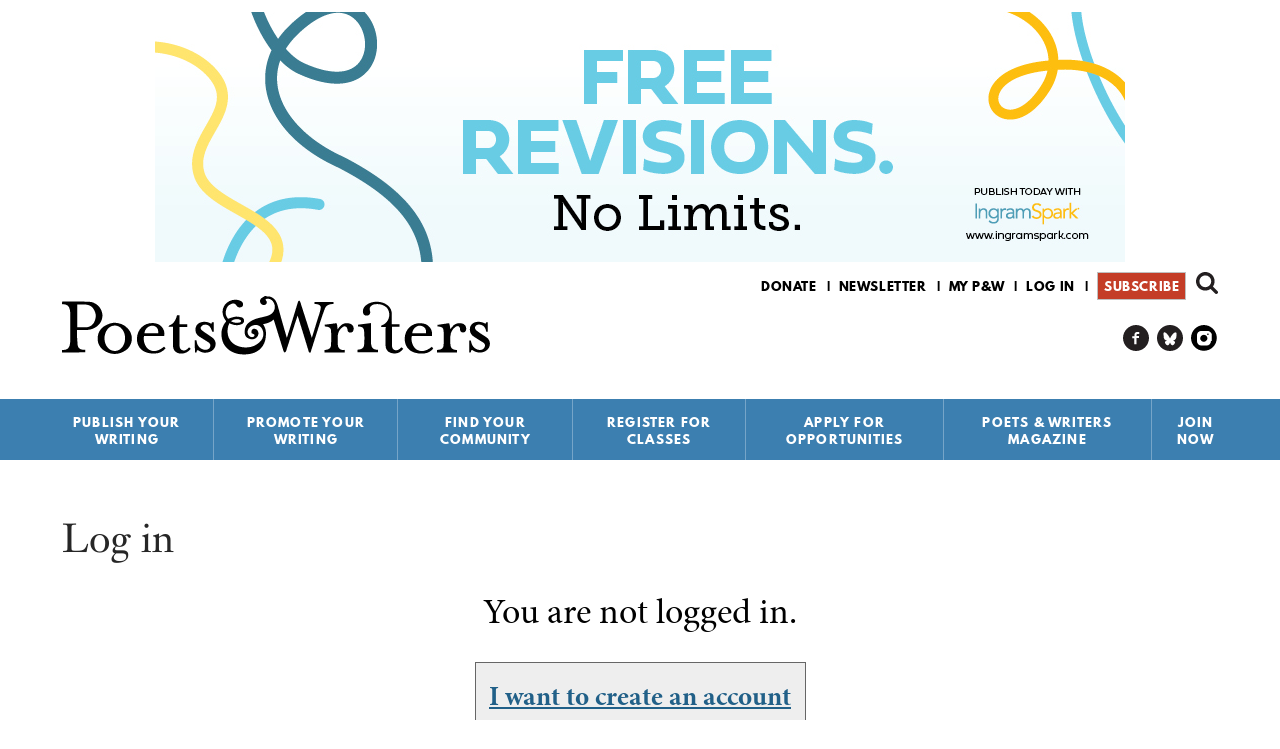

--- FILE ---
content_type: text/html; charset=utf-8
request_url: https://www.pw.org/user/login
body_size: 12994
content:
<!DOCTYPE html>
<html  lang="en" dir="ltr" prefix="content: http://purl.org/rss/1.0/modules/content/ dc: http://purl.org/dc/terms/ foaf: http://xmlns.com/foaf/0.1/ rdfs: http://www.w3.org/2000/01/rdf-schema# sioc: http://rdfs.org/sioc/ns# sioct: http://rdfs.org/sioc/types# skos: http://www.w3.org/2004/02/skos/core# xsd: http://www.w3.org/2001/XMLSchema# schema: http://schema.org/">
<head>
  <!--[if IE]><![endif]-->
<link rel="dns-prefetch" href="//www.googletagmanager.com" />
<link rel="preconnect" href="//www.googletagmanager.com" />
<link rel="dns-prefetch" href="//fast.poets-writers.org" />
<link rel="preconnect" href="//fast.poets-writers.org" />
<link rel="dns-prefetch" href="//ajax.aspnetcdn.com" />
<link rel="preconnect" href="//ajax.aspnetcdn.com" />
<meta charset="utf-8" />
<script src="https://www.google.com/recaptcha/api.js?hl=en" async="async" defer="defer"></script>
<link rel="shortcut icon" href="https://www.pw.org/favicon.ico" type="image/vnd.microsoft.icon" />
<meta name="generator" content="Drupal 7 (https://www.drupal.org)" />
<link rel="canonical" href="https://www.pw.org/user/login" />
<link rel="shortlink" href="https://www.pw.org/user/login" />
<meta property="og:site_name" content="Poets &amp; Writers" />
<meta property="og:type" content="article" />
<meta property="og:url" content="https://www.pw.org/user/login" />
<meta property="og:title" content="Log in" />
<meta name="twitter:card" content="summary" />
<meta name="twitter:site" content="@poetswritersinc" />
<meta name="twitter:url" content="https://www.pw.org/user/login" />
<meta name="twitter:title" content="Log in" />
<script>  var OA_zones = {
    'all_other_leaderboard' : 58,
    'all_above_footer_wide' : 60,
    'footer' : 33,
    'sitewide_interstitial' : 29
  }</script>
  <title>Log in | Poets & Writers</title>

      <meta name="MobileOptimized" content="width" />
    <meta name="HandheldFriendly" content="true" />
    <meta name="viewport" content="width=device-width" />
  
  <link type="text/css" rel="stylesheet" href="/files/advagg_css/css__fskSWgP50xI_mleR31kXmzm_qiPeUgeRfQq2gYkNnXI___MWN2HYlt7GiyDCFx2alqiT3Ojlyk11HoJGRQaCMwKQ__CK09wvv6XGRr_Ni0GF8_MliQfXSet_5uySsAAP8fuqU.css" media="all" />
<link type="text/css" rel="stylesheet" href="/files/advagg_css/css__ZjHkA9zfuxaB7YAy2c4LDlehQmnFseQDnc-8YRzu9hU__QD-AuR-OOKd4tmaq5I1hjU5NlsI0csqMe0dCkNwY8kY__CK09wvv6XGRr_Ni0GF8_MliQfXSet_5uySsAAP8fuqU.css" media="all" />
<link type="text/css" rel="stylesheet" href="/files/advagg_css/css__8quD1p5D6vNMX2Xj1McgFL9M2amtL6CE5P2oukIlJ7w__NcI3dqVzvvzbVHw-NUcWlQAFSuz3Ro1IgzjAjPKqn5Y__CK09wvv6XGRr_Ni0GF8_MliQfXSet_5uySsAAP8fuqU.css" media="all" />
<link type="text/css" rel="stylesheet" href="/files/advagg_css/css__NIw_DPU8Mg3GtGpnuqMYJS_XlUsM5CO1It4gwoiU5b8__jZbgWE9fS4oUtnx_2L-YSwdjQEjM36C-Ey5dNvCFGtk__CK09wvv6XGRr_Ni0GF8_MliQfXSet_5uySsAAP8fuqU.css" media="all" />
<link type="text/css" rel="stylesheet" href="/files/advagg_css/css__yJYkMD5R1FIYvgzxdyhFc74gCLYAp9DSse8Pcug1DfE__fCdeKuqLBsn7xfyi_YVgz25dkNlvPUm6mSy5uzp01xk__CK09wvv6XGRr_Ni0GF8_MliQfXSet_5uySsAAP8fuqU.css" media="all" />
  <script>function advagg_fallback(file){var head = document.getElementsByTagName("head")[0];var script = document.createElement("script");script.src = file;script.type = "text/javascript";head.appendChild(script);};</script>
<script>window.google_analytics_domain_name = ".www.pw.org";window.google_analytics_uacct = "AW-1067609146";window.dataLayer = window.dataLayer || [];function gtag(){dataLayer.push(arguments)};gtag("js", new Date());gtag("set", "developer_id.dMDhkMT", true);gtag("config", "AW-1067609146", {"content_type":"","content_group":"","groups":"default","cookie_domain":".www.pw.org","anonymize_ip":true,"page_path":location.pathname + location.search + location.hash,"link_attribution":true,"allow_ad_personalization_signals":false});gtag("config", "G-E70238VKHS", {"content_type":"","content_group":"","groups":"default","cookie_domain":".www.pw.org","anonymize_ip":true,"page_path":location.pathname + location.search + location.hash,"link_attribution":true,"allow_ad_personalization_signals":false});</script>
<script async="async" src="https://www.googletagmanager.com/gtag/js?id=AW-1067609146"></script>
<script async="async" src="https://fast.poets-writers.org/openx/www/delivery/asyncjs.php"></script>
      <!--[if lt IE 9]>
    <script src="/sites/all/themes/contrib/zen/js/html5shiv.min.js"></script>
    <![endif]-->
      <script type="text/javascript" async defer>
      var MTIProjectId='aff17809-10dc-45c2-afc4-90eb4651bd7f';
      (function() {
        var mtiTracking = document.createElement('script');
        mtiTracking.type='text/javascript';
        mtiTracking.async='true';
        mtiTracking.src='/sites/all/themes/custom/poetswriters/js/mtiFontTrackingCode.js';
        (document.getElementsByTagName('head')[0]||document.getElementsByTagName('body')[0]).appendChild( mtiTracking );
      })();
    </script>
    <img height="1" width="1" style="display:none" src="https://p.alocdn.com/c/p5fr10ok/a/etarget/p.gif?label=poetswriters"/>
    <!-- Meta Pixel Code -->
    <img height="1" width="1" style="display:none" src="https://www.facebook.com/tr?id=548391550518300&ev=PageView&noscript=1" />
    <!-- End Meta Pixel Code -->
    <script> var _ctct_m = "71ea835661c1d37936f8f6adaa34f689"; </script>
    <script> var infolinks_pid = 3402470; var infolinks_wsid = 0; </script>
    <script type="text/javascript" src="//resources.infolinks.com/js/infolinks_main.js"></script>
</head>
<body class="html not-front not-logged-in no-sidebars page-user page-user-login section-user" >
      <p class="skip-link__wrapper">
      <a href="#block-system-main-menu" class="skip-link visually-hidden visually-hidden--focusable" id="skip-link">Jump to navigation</a>
      <a href="#main-content" class="skip-link visually-hidden visually-hidden--focusable" id="skip-to-content">Skip to content</a>
    </p>
      
<div id="page">

  <header class="header" id="header" role="banner">

    <div class="inner">

        <div class="region region-header-ad">
    <div class="block block-openx first last odd"  id="block-openx-45">

      
  <div class="block__content">
    <ins data-revive-zoneid="58" data-revive-id="fbf717dc1969dc79e517b3994cd0df44"></ins><div id='openxadscontainer' style='display:none'></div>  </div>
</div>
  </div>

      
      <a href="/" title="Home" rel="home" class="header__logo" id="logo">
        <img src="/sites/all/themes/custom/poetswriters/images/pw-logo.svg" alt="Home" class="header__logo-image" />
      </a>

        <div class="header__region region region-header">
    <div class="block block-search first odd"  role="search" id="block-search-form">

      
  <div class="block__content">
    <form class="google-cse" action="/user/login" method="post" id="search-block-form" accept-charset="UTF-8"><div><div class="container-inline">
      <h2 class="block-search__title">Search form</h2>
    <div class="block-search__form">
  	<div class="form-item form-type-textfield form-item-search-block-form">
  <label class="element-invisible" for="edit-search-block-form--2">Search </label>
 <input title="Enter the terms you wish to search for." type="text" id="edit-search-block-form--2" name="search_block_form" value="" size="15" maxlength="128" class="form-text" />
</div>
<div class="form-actions form-wrapper" id="edit-actions--3"><input type="submit" id="edit-submit--3" name="op" value="Search" class="form-submit" /></div><input type="hidden" name="form_build_id" value="form---moH5nIvo4kBF27DPC4oZXr9i5ct_fg3YIdq-ZHZcA" />
<input type="hidden" name="form_id" value="search_block_form" />
  </div>
</div></div></form>  </div>
</div>
<div class="block block-menu even"  role="navigation" id="block-menu-secondary-menu">

      
  <div class="block__content">
    <ul class="menu"><li class="menu__item is-leaf first leaf menu-item-donate"><a href="https://wl.donorperfect.net/weblink/WebLink.aspx?name=E5913&amp;id=361" title="" class="menu__link menu-link-donate">Donate</a></li>
<li class="menu__item is-leaf leaf menu-item-newsletter"><a href="https://visitor.r20.constantcontact.com/manage/optin?v=0014Ogu2wnBvl88RB3tETBdvQGt-b2vWwH67eqAzCLJXKUCU154qzpqZ3yLseSqVLmwlUNayndCsYtgBFLPm1EIXHsugy3bEPVHg5zTmSXRPwg%3D" title="" class="menu__link menu-link-newsletter">Newsletter</a></li>
<li class="menu__item is-leaf leaf menu-item-my-pw"><a href="/mypw" title="" class="menu__link menu-link-my-pw">My P&amp;W</a></li>
<li class="menu__item is-leaf is-active-trail leaf active-trail menu-item-log-in"><a href="/user/login" title="" class="menu__link is-active-trail active-trail menu-link-log-in active">Log in</a></li>
<li class="menu__item is-leaf last leaf menu-item-subscribe"><a href="https://ssl.drgnetwork.com/flex/POE/MEMB4V5/" title="" class="menu__link menu-link-subscribe">Subscribe</a></li>
</ul>  </div>
</div>
<div vocab="https://schema.org/" typeof="Organization" class="rdf-meta element-hidden"><span property="schema:url" value="https://www.pw.org" class="rdf-meta element-hidden"></span><span property="schema:logo" value="https://www.pw.org/android-chrome-256x256.png" class="rdf-meta element-hidden"></span><div class="block block-menu odd"  role="navigation" id="block-menu-menu-menu-social-links">

      
  <div class="block__content">
    <ul class="menu"><li class="menu__item is-leaf first leaf menu-item-pw-on-facebook"><a href="https://www.facebook.com/poetsandwriters/" title="" itemProp="schema:sameAs" class="menu__link menu-link-pw-on-facebook">P&amp;W on Facebook</a></li>
<li class="menu__item is-leaf leaf menu-item-pw-on-bluesky"><a href="https://bsky.app/profile/pw.org" title="" itemProp="schema:sameAs" class="menu__link menu-link-pw-on-bluesky">P&amp;W on Bluesky</a></li>
<li class="menu__item is-leaf last leaf menu-item-pw-on-instagram"><a href="https://www.instagram.com/poetswritersinc" title="" itemProp="schema:sameAs" class="menu__link menu-link-pw-on-instagram">P&amp;W on Instagram</a></li>
</ul>  </div>
</div>
</div><div class="block block-system block-menu last even" role="navigation" id="block-system-main-menu">

        <h2 class="block__title">Main menu</h2>
      <ul class="main-menu__menu menu sm"><li class="menu__item is-expanded first expanded menu-item-publish-your-writing"><a href="/" title="Publish Your Writing" class="menu__link menu-link-publish-your-writing">Publish Your Writing</a><ul class="menu"><li class="menu__item is-leaf first leaf menu-item-writing-contests"><a href="/grants" title="Writing Contests" class="menu__link menu-link-writing-contests">Writing Contests</a><div class="main-menu-link__description"><p>Find details about every creative writing competition—including poetry contests, short story competitions, essay contests, awards for novels, grants for translators, and more—that we’ve published in the Grants &amp; Awards section of <em>Poets &amp; Writers Magazine</em> during the past year. We carefully review the practices and policies of each contest before including it in the Writing Contests database, the most trusted resource for legitimate writing contests available anywhere.</p><p><a href="/grants" class="main-menu-link__more-link">More</a></p></div><div class="main-menu-link__promo-panel empty-panel"></div></li>
<li class="menu__item is-leaf leaf menu-item-literary-magazines"><a href="/literary_magazines" title="Literary Magazines" class="menu__link menu-link-literary-magazines">Literary Magazines</a><div class="main-menu-link__description"><p>Find a home for your poems, stories, essays, and reviews by researching the publications vetted by our editorial staff. In the Literary Magazines database you’ll find editorial policies, submission guidelines, contact information—everything you need to know before submitting your work to the publications that share your vision for your work.</p><p><a href="/literary_magazines" class="main-menu-link__more-link">More</a></p></div><div class="main-menu-link__promo-panel empty-panel"></div></li>
<li class="menu__item is-leaf leaf menu-item-small-presses"><a href="/small_presses" title="Small Presses" class="menu__link menu-link-small-presses">Small Presses</a><div class="main-menu-link__description"><p>Whether you’re pursuing the publication of your first book or your fifth, use the Small Presses database to research potential publishers, including submission guidelines, tips from the editors, contact information, and more.</p><p><a href="/small_presses" class="main-menu-link__more-link">More</a></p></div><div class="main-menu-link__promo-panel empty-panel"></div></li>
<li class="menu__item is-leaf leaf menu-item-literary-agents"><a href="/literary_agents" title="Literary Agents" class="menu__link menu-link-literary-agents">Literary Agents</a><div class="main-menu-link__description"><p>Research more than one hundred agents who represent poets, fiction writers, and creative nonfiction writers, plus details about the kinds of books they’re interested in representing, their clients, and the best way to contact them.</p><p><a href="/literary_agents" class="main-menu-link__more-link">More</a></p></div><div class="main-menu-link__promo-panel empty-panel"></div></li>
<li class="menu__item is-leaf leaf menu-item-agents--editors-recommend"><a href="/agents_and_editors_recommend" title="Agents &amp; Editors Recommend" class="menu__link menu-link-agents--editors-recommend">Agents &amp; Editors Recommend</a><div class="main-menu-link__description"><p>Every week a new publishing professional shares advice, anecdotes, insights, and new ways of thinking about writing and the business of books.</p>
<p><a href="/agents_and_editors_recommend" class="main-menu-link__more-link">More</a></p></div><div class="main-menu-link__promo-panel empty-panel"></div></li>
<li class="menu__item is-leaf leaf menu-item-open-reading-periods"><a href="/open-reading-periods" title="Open Reading Periods" class="menu__link menu-link-open-reading-periods">Open Reading Periods</a><div class="main-menu-link__description"><p>Find publishers ready to read your work now with our Open Reading Periods page, a continually updated resource listing all the literary magazines and small presses currently open for submissions.</p><p><a href="/open-reading-periods" class="main-menu-link__more-link">More</a></p></div><div class="main-menu-link__promo-panel empty-panel"></div></li>
<li class="menu__item is-leaf leaf menu-item-top-topics-for-writers"><a href="/top10_faq" title="Top Topics for Writers" class="menu__link menu-link-top-topics-for-writers">Top Topics for Writers</a><div class="main-menu-link__description"><p>Since our founding in 1970, Poets &amp; Writers has served as an information clearinghouse of all matters related to writing. While the range of inquiries has been broad, common themes have emerged over time. Our Top Topics for Writers addresses the most popular and pressing issues, including literary agents, copyright, MFA programs, and self-publishing.</p><p><a href="/top10_faq" class="main-menu-link__more-link">More</a></p></div><div class="main-menu-link__promo-panel empty-panel"></div></li>
<li class="menu__item is-leaf last leaf menu-item-poets--writers-guides"><a href="/content/poets_and_writers_guides" title="Poets &amp; Writers Guides" class="menu__link menu-link-poets--writers-guides">Poets &amp; Writers Guides</a><div class="main-menu-link__description"><p>Our series of subject-based handbooks (PDF format; $4.99 each) provide information and advice from authors, literary agents, editors, and publishers. Now available: The Poets &amp; Writers Guide to Publicity and Promotion, The Poets &amp; Writers Guide to the Book Deal, The Poets &amp; Writers Guide to Literary Agents, The Poets &amp; Writers Guide to MFA Programs, and The Poets &amp; Writers Guide to Writing Contests.</p><p><a href="/content/poets_and_writers_guides" class="main-menu-link__more-link">More</a></p></div><div class="main-menu-link__promo-panel empty-panel"></div></li>
<div class="main-menu-link__default-description"><p>Find a home for your work by consulting our searchable databases of writing contests, literary magazines, small presses, literary agents, and more.</p></div><div class="main-menu-link__default-promo-panel"><p><a href="https://ssl.drgnetwork.com/flex/POE/MEMB4V5/" target="_blank"><img alt="Subscribe to Poets &amp; Writers Magazine" class="media-element file-default b-lazy" data-delta="1" data-src="https://www.pw.org/files/styles/magazine_article/public/promo_panel/craft_v3.png" title="Subscribe to Poets &amp; Writers Magazine" typeof="foaf:Image"></a></p><p>&nbsp;</p></div></ul></li>
<li class="menu__item is-expanded expanded menu-item-promote-your-writing"><a href="/" title="Promote Your Writing" class="menu__link menu-link-promote-your-writing">Promote Your Writing</a><ul class="menu"><li class="menu__item is-leaf first leaf menu-item-literary-events-calendar"><a href="/calendar" title="Literary Events Calendar" class="menu__link menu-link-literary-events-calendar">Literary Events Calendar</a><div class="main-menu-link__description"><p>Poets &amp; Writers lists readings, workshops, and other literary events held in cities across the country. Whether you are an author on book tour or the curator of a reading series, the Literary Events Calendar can help you find your audience.</p><p><a href="/calendar" class="main-menu-link__more-link">More</a></p></div><div class="main-menu-link__promo-panel empty-panel"></div></li>
<li class="menu__item is-leaf leaf menu-item-get-the-word-out"><a href="/content/get_the_word_out" title="Get The Word Out" class="menu__link menu-link-get-the-word-out">Get The Word Out</a><div class="main-menu-link__description"><p><strong>Get the Word Out</strong> is a new publicity incubator for debut fiction writers and poets.</p><p><a href="/content/get_the_word_out" class="main-menu-link__more-link">More</a></p></div><div class="main-menu-link__promo-panel empty-panel"></div></li>
<li class="menu__item is-leaf leaf menu-item-book-review-outlets"><a href="/book_review_outlets" title="Book Review Outlets" class="menu__link menu-link-book-review-outlets">Book Review Outlets</a><div class="main-menu-link__description"><p>Research newspapers, magazines, websites, and other publications that consistently publish book reviews using the Review Outlets database, which includes information about publishing schedules, submission guidelines, fees, and more.</p><p><a href="/book_review_outlets" class="main-menu-link__more-link">More</a></p></div><div class="main-menu-link__promo-panel empty-panel"></div></li>
<li class="menu__item is-leaf leaf menu-item-poets--writers-directory"><a href="/directory" title="Poets &amp; Writers Directory" class="menu__link menu-link-poets--writers-directory">Poets &amp; Writers Directory</a><div class="main-menu-link__description"><p>Well over ten thousand poets and writers maintain listings in this essential resource for writers interested in connecting with their peers, as well as editors, agents, and reading series coordinators looking for authors. Apply today to join the growing community of writers who stay in touch and informed using the Poets & Writers Directory.</p><p><a href="/directory" class="main-menu-link__more-link">More</a></p></div><div class="main-menu-link__promo-panel empty-panel"></div></li>
<li class="menu__item is-leaf last leaf menu-item-top-topics-for-writers"><a href="/top10_faq" title="Top Topics for Writers" class="menu__link menu-link-top-topics-for-writers">Top Topics for Writers</a><div class="main-menu-link__description"><p>Since our founding in 1970, Poets &amp; Writers has served as an information clearinghouse of all matters related to writing. While the range of inquiries has been broad, common themes have emerged over time. Our Top Topics for Writers addresses the most popular and pressing issues, including literary agents, copyright, MFA programs, and self-publishing.</p><p><a href="/top10_faq" class="main-menu-link__more-link">More</a></p></div><div class="main-menu-link__promo-panel empty-panel"></div></li>
<div class="main-menu-link__default-description"><p>Let the world know about your work by posting your events on our literary events calendar, apply to be included in our directory of writers, and more.</p></div><div class="main-menu-link__default-promo-panel"><p><a href="https://ssl.drgnetwork.com/flex/POE/MEMB4V5/" target="_blank"><img alt="Subscribe to Poets &amp; Writers Magazine" class="media-element file-default b-lazy" data-delta="1" data-src="https://www.pw.org/files/styles/magazine_article/public/promo_panel/practical_guidance_v3.png" title="Subscribe to Poets &amp; Writers Magazine" typeof="foaf:Image"></a></p><p>&nbsp;</p></div></ul></li>
<li class="menu__item is-expanded expanded menu-item-find-your-community"><a href="/" title="Find Your Community" class="menu__link menu-link-find-your-community">Find Your Community</a><ul class="menu"><li class="menu__item is-leaf first leaf menu-item-poets--writers-groups"><a href="https://groups.pw.org" title="Poets &amp; Writers Groups" class="menu__link menu-link-poets--writers-groups">Poets &amp; Writers Groups</a><div class="main-menu-link__description"><p>Find a writers group to join or create your own with Poets & Writers Groups. Everything you need to connect, communicate, and collaborate with other poets and writers—all in one place.</p><p><a href="https://groups.pw.org" class="main-menu-link__more-link">More</a></p></div><div class="main-menu-link__promo-panel empty-panel"></div></li>
<li class="menu__item is-leaf leaf menu-item-poets--writers-directory"><a href="/directory" title="Poets &amp; Writers Directory" class="menu__link menu-link-poets--writers-directory">Poets &amp; Writers Directory</a><div class="main-menu-link__description"><p>Well over ten thousand poets and writers maintain listings in this essential resource for writers interested in connecting with their peers, as well as editors, agents, and reading series coordinators looking for authors. Apply today to join the growing community of writers who stay in touch and informed using the Poets & Writers Directory.</p><p><a href="/directory" class="main-menu-link__more-link">More</a></p></div><div class="main-menu-link__promo-panel empty-panel"></div></li>
<li class="menu__item is-leaf leaf menu-item-mfa-programs"><a href="/mfa" title="MFA Programs" class="menu__link menu-link-mfa-programs">MFA Programs</a><div class="main-menu-link__description"><p>Find information about more than two hundred full- and low-residency programs in creative writing in our MFA Programs database, which includes details about deadlines, funding, class size, core faculty, and more. Also included is information about more than fifty MA and PhD programs.</p><p><a href="/mfa" class="main-menu-link__more-link">More</a></p></div><div class="main-menu-link__promo-panel empty-panel"></div></li>
<li class="menu__item is-leaf leaf menu-item-conferences--residencies"><a href="/conferences_and_residencies" title="Conferences &amp; Residencies" class="menu__link menu-link-conferences--residencies">Conferences &amp; Residencies</a><div class="main-menu-link__description"><p>Whether you are looking to meet up with fellow writers, agents, and editors, or trying to find the perfect environment to fuel your writing practice, the Conferences &amp; Residencies is the essential resource for information about well over three hundred writing conferences, writers residencies, and literary festivals around the world.</p><p><a href="/conferences_and_residencies" class="main-menu-link__more-link">More</a></p></div><div class="main-menu-link__promo-panel empty-panel"></div></li>
<li class="menu__item is-leaf leaf menu-item-literary-events-calendar"><a href="/calendar" title="Literary Events Calendar" class="menu__link menu-link-literary-events-calendar">Literary Events Calendar</a><div class="main-menu-link__description"><p>Poets &amp; Writers lists readings, workshops, and other literary events held in cities across the country. Whether you are an author on book tour or the curator of a reading series, the Literary Events Calendar can help you find your audience.</p><p><a href="/calendar" class="main-menu-link__more-link">More</a></p></div><div class="main-menu-link__promo-panel empty-panel"></div></li>
<li class="menu__item is-leaf leaf menu-item-literary-places"><a href="/literary_places" title="Literary Places" class="menu__link menu-link-literary-places">Literary Places</a><div class="main-menu-link__description"><p>Discover historical sites, independent bookstores, literary archives, writing centers, and writers spaces in cities across the country using the Literary Places database—the best starting point for any literary journey, whether it’s for research or inspiration.</p><p><a href="/literary_places" class="main-menu-link__more-link">More</a></p></div><div class="main-menu-link__promo-panel empty-panel"></div></li>
<li class="menu__item is-leaf last leaf menu-item-jobs-for-writers"><a href="/joblistings" title="Jobs for Writers" class="menu__link menu-link-jobs-for-writers">Jobs for Writers</a><div class="main-menu-link__description"><p>Search for jobs in education, publishing, the arts, and more within our free, frequently updated job listings for writers and poets.</p><p><a href="/joblistings" class="main-menu-link__more-link">More</a></p></div><div class="main-menu-link__promo-panel empty-panel"></div></li>
<div class="main-menu-link__default-description"><p>Establish new connections and enjoy the company of your peers using our searchable databases of MFA programs and writers retreats, apply to be included in our directory of writers, and more.</p></div><div class="main-menu-link__default-promo-panel"><p><a href="https://ssl.drgnetwork.com/flex/POE/MEMB4V5/" target="_blank"><img alt="Subscribe to Poets &amp; Writers Magazine" class="media-element file-default b-lazy" data-delta="1" data-src="https://www.pw.org/files/styles/magazine_article/public/promo_panel/community_v3.png" title="Subscribe to Poets &amp; Writers Magazine" typeof="foaf:Image"></a></p><p>&nbsp;</p></div></ul></li>
<li class="menu__item is-leaf leaf menu-item-register-for-classes"><a href="/content/workshops_classes" title="Register for Classes" class="menu__link menu-link-register-for-classes">Register for Classes</a></li>
<li class="menu__item is-expanded expanded menu-item-apply-for-opportunities"><a href="/" title="Apply for Opportunities" class="menu__link menu-link-apply-for-opportunities">Apply for Opportunities</a><ul class="menu"><li class="menu__item is-leaf first leaf menu-item-readings--workshops-mini-grants"><a href="/content/readings_workshops_grants" title="Readings &amp; Workshops Mini-grants" class="menu__link menu-link-readings--workshops-mini-grants">Readings &amp; Workshops Mini-grants</a><div class="main-menu-link__description"><p>Each year the Readings &amp; Workshops program provides support to hundreds of writers participating in literary readings and conducting writing workshops. Learn more about this program, our special events, projects, and supporters, and how to contact us.</p><p><a href="/content/readings_workshops_grants" class="main-menu-link__more-link">More</a></p></div><div class="main-menu-link__promo-panel empty-panel"></div></li>
<li class="menu__item is-leaf leaf menu-item-get-the-word-out"><a href="/content/get_the_word_out" title="Get The Word Out" class="menu__link menu-link-get-the-word-out">Get The Word Out</a><div class="main-menu-link__description"><p><strong>Get the Word Out</strong> is a new publicity incubator for debut fiction writers and poets.</p><p><a href="/content/get_the_word_out" class="main-menu-link__more-link">More</a></p></div><div class="main-menu-link__promo-panel empty-panel"></div></li>
<li class="menu__item is-leaf last leaf menu-item-writers-exchange-award"><a href="/about-us/maureen_egen_writers_exchange_award" title="Writers Exchange Award" class="menu__link menu-link-writers-exchange-award">Writers Exchange Award</a><div class="main-menu-link__description"><p>The Maureen Egen Writers Exchange Award introduces emerging writers to the New York City literary community, providing them with a network for professional advancement.</p><p><a href="/about-us/maureen_egen_writers_exchange_award" class="main-menu-link__more-link">More</a></p></div><div class="main-menu-link__promo-panel empty-panel"></div></li>
<div class="main-menu-link__default-description"><p>Find information about how Poets &amp; Writers provides support to hundreds of writers participating in literary readings and conducting writing workshops. </p></div><div class="main-menu-link__default-promo-panel"><p><a href="https://ssl.drgnetwork.com/flex/POE/MEMB4V5/" target="_blank"><img alt="Subscribe to Poets &amp; Writers Magazine" class="media-element file-default b-lazy" data-delta="1" data-src="https://www.pw.org/files/styles/magazine_article/public/promo_panel/inspiration_v3.png" title="Subscribe to Poets &amp; Writers Magazine" typeof="foaf:Image"></a></p><p>&nbsp;</p></div></ul></li>
<li class="menu__item is-expanded expanded menu-item-poets--writers-magazine"><a href="/" title="Poets &amp; Writers Magazine" class="menu__link menu-link-poets--writers-magazine">Poets &amp; Writers Magazine</a><ul class="menu"><li class="menu__item is-leaf first leaf menu-item-subscribe"><a href="https://ssl.drgnetwork.com/flex/POE/MEMB4V5/" title="Subscribe" class="menu__link menu-link-subscribe">Subscribe</a><div class="main-menu-link__description"><p>Bring the literary world to your door—at half the newsstand price. Available in print and digital editions, <em>Poets &amp; Writers Magazine</em> is a must-have for writers who are serious about their craft.</p><p><a href="https://ssl.drgnetwork.com/flex/POE/MEMB4V5/" class="main-menu-link__more-link">More</a></p></div><div class="main-menu-link__promo-panel empty-panel"></div></li>
<li class="menu__item is-leaf leaf menu-item-current-issue"><a href="/magazine" title="Current Issue" class="menu__link menu-link-current-issue">Current Issue</a><div class="main-menu-link__description"><p>View the contents and read select essays, articles, interviews, and profiles from the current issue of the award-winning <em>Poets &amp; Writers Magazine</em>.</p><p><a href="/magazine" class="main-menu-link__more-link">More</a></p></div><div class="main-menu-link__promo-panel empty-panel"></div></li>
<li class="menu__item is-leaf leaf menu-item-article-archive"><a href="/articles" title="Article Archive" class="menu__link menu-link-article-archive">Article Archive</a><div class="main-menu-link__description"><p>Read essays, articles, interviews, profiles, and other select content from <em>Poets &amp; Writers Magazine</em> as well as Online Exclusives.</p><p><a href="/articles" class="main-menu-link__more-link">More</a></p></div><div class="main-menu-link__promo-panel empty-panel"></div></li>
<li class="menu__item is-leaf leaf menu-item-issue-archive"><a href="/archive" title="Issue Archive" class="menu__link menu-link-issue-archive">Issue Archive</a><div class="main-menu-link__description"><p>View the covers and contents of every issue of <em>Poets &amp; Writers Magazine</em>, from the current edition all the way back to the first black-and-white issue in 1987.</p><p><a href="/archive" class="main-menu-link__more-link">More</a></p></div><div class="main-menu-link__promo-panel empty-panel"></div></li>
<li class="menu__item is-collapsed collapsed menu-item-grants--awards"><a href="/grants" title="Grants &amp; Awards" class="menu__link menu-link-grants--awards">Grants &amp; Awards</a><div class="main-menu-link__description"><p>Find details about every creative writing competition—including poetry contests, short story competitions, essay contests, awards for novels, grants for translators, and more—that we’ve published in the Grants &amp; Awards section of <em>Poets &amp; Writers Magazine</em> during the past year. We carefully review the practices and policies of each contest before including it in the Writing Contests database, the most trusted resource for legitimate writing contests available anywhere.</p><p><a href="/grants" class="main-menu-link__more-link">More</a></p></div><div class="main-menu-link__promo-panel empty-panel"></div></li>
<li class="menu__item is-leaf leaf menu-item-daily-news"><a href="/daily_news" title="Daily News" class="menu__link menu-link-daily-news">Daily News</a><div class="main-menu-link__description"><p>Every day the editors of  <em>Poets & Writers Magazine</em>  scan the headlines—publishing reports, literary dispatches, academic announcements, and more—for all the news that creative writers need to know.</p><p><a href="/daily_news" class="main-menu-link__more-link">More</a></p></div><div class="main-menu-link__promo-panel empty-panel"></div></li>
<li class="menu__item is-leaf leaf menu-item-craft-capsules"><a href="/craft_capsules" title="Craft Capsules" class="menu__link menu-link-craft-capsules">Craft Capsules</a><div class="main-menu-link__description"><p>In our weekly series of craft essays, some of the best and brightest minds in contemporary literature explore their craft in compact form, articulating their thoughts about creative obsessions and curiosities in a working notebook of lessons about the art of writing.</p><p><a href="/craft_capsules" class="main-menu-link__more-link">More</a></p></div><div class="main-menu-link__promo-panel empty-panel"></div></li>
<li class="menu__item is-leaf leaf menu-item-writing-prompts"><a href="/writing-prompts-exercises" title="Writing Prompts" class="menu__link menu-link-writing-prompts">Writing Prompts</a><div class="main-menu-link__description"><p>The Time Is Now offers weekly writing prompts in poetry, fiction, and creative nonfiction to help you stay committed to your writing practice throughout the year. Sign up to get The Time Is Now, as well as a weekly book recommendation for guidance and inspiration, delivered to your inbox.</p><p><a href="/writing-prompts-exercises" class="main-menu-link__more-link">More</a></p></div><div class="main-menu-link__promo-panel empty-panel"></div></li>
<li class="menu__item is-leaf leaf menu-item-writers-recommend"><a href="/writers_recommend" title="Writers Recommend" class="menu__link menu-link-writers-recommend">Writers Recommend</a><div class="main-menu-link__description"><p>Every week a new author shares books, art, music, writing prompts, films—anything and everything—that has inspired and shaped the creative process.</p><p><a href="/writers_recommend" class="main-menu-link__more-link">More</a></p></div><div class="main-menu-link__promo-panel empty-panel"></div></li>
<li class="menu__item is-leaf leaf menu-item-author-readings"><a href="/multimedia" title="Author Readings" class="menu__link menu-link-author-readings">Author Readings</a><div class="main-menu-link__description"><p>Listen to original audio recordings of authors featured in <em>Poets &amp; Writers Magazine</em>. Browse the archive of more than 400 author readings.</p><p><a href="/multimedia" class="main-menu-link__more-link">More</a></p></div><div class="main-menu-link__promo-panel empty-panel"></div></li>
<li class="menu__item is-leaf leaf menu-item-advertise-with-us"><a href="/about-us/advertise" title="Advertise With Us" class="menu__link menu-link-advertise-with-us">Advertise With Us</a><div class="main-menu-link__description"><p>Ads in <em>Poets &amp; Writers Magazine</em> and on pw.org are the best ways to reach a readership of serious poets and literary prose writers. Our audience trusts our editorial content and looks to it, and to relevant advertising, for information and guidance.</p><p><a href="/about-us/advertise" class="main-menu-link__more-link">More</a></p></div><div class="main-menu-link__promo-panel empty-panel"></div></li>
<li class="menu__item is-leaf leaf menu-item-customer-service"><a href="/about-us/customer_service" title="Customer Service" class="menu__link menu-link-customer-service">Customer Service</a><div class="main-menu-link__description"><p>Start, renew, or give a subscription to <em>Poets &amp; Writers Magazine</em>; change your address; check your account; pay your bill;
report a missed issue; contact us.</p><p><a href="/about-us/customer_service" class="main-menu-link__more-link">More</a></p></div><div class="main-menu-link__promo-panel empty-panel"></div></li>
<li class="menu__item is-leaf leaf menu-item-classifieds"><a href="/classifieds" title="Classifieds" class="menu__link menu-link-classifieds">Classifieds</a><div class="main-menu-link__description"><p>Peruse paid listings of writing contests, conferences, workshops, editing services, calls for submissions, and more.</p><p><a href="/classifieds" class="main-menu-link__more-link">More</a></p></div><div class="main-menu-link__promo-panel empty-panel"></div></li>
<li class="menu__item is-leaf last leaf menu-item-subscriptions-for-young-writers"><a href="/content/free_magazine_subscriptions_for_young_writers" title="Subscriptions for Young Writers" class="menu__link menu-link-subscriptions-for-young-writers">Subscriptions for Young Writers</a><div class="main-menu-link__description"><p>Poets &amp; Writers is pleased to provide free subscriptions to <em>Poets &amp; Writers Magazine</em> to award-winning young writers and to high school creative writing teachers for use in their classrooms.</p><p><a href="/content/free_magazine_subscriptions_for_young_writers" class="main-menu-link__more-link">More</a></p></div><div class="main-menu-link__promo-panel empty-panel"></div></li>
<div class="main-menu-link__default-description"><p>Read select articles from the award-winning magazine and consult the most comprehensive listing of literary grants and awards, deadlines, and prizewinners available in print.</p></div><div class="main-menu-link__default-promo-panel"><p><a href="https://ssl.drgnetwork.com/flex/POE/MEMB4V5/" target="_blank"><img alt="Subscribe to Poets &amp; Writers Magazine" class="media-element file-default b-lazy" data-delta="1" data-src="https://www.pw.org/files/styles/magazine_article/public/promo_panel/practical_guidance_v3.png" title="Subscribe to Poets &amp; Writers Magazine" typeof="foaf:Image"></a></p><p>&nbsp;</p></div></ul></li>
<li class="menu__item is-leaf last leaf menu-item-join-now"><a href="https://ssl.drgnetwork.com/flex/POE/FULLOFFER/" title="Join Now" class="menu__link menu-link-join-now">Join Now</a></li>
</ul></div>
  </div>

      
    </div>

  </header>

  <div id="navigation">

    
  </div>

  <div id="main-wrapper">
    <div id="main">

    <nav class="breadcrumb" role="navigation"><h2 class="breadcrumb__title">You are here</h2><ol class="breadcrumb__list" vocab="https://schema.org/" typeof="BreadcrumbList"><li class="breadcrumb__item" property="itemListElement" typeof="ListItem"><a href="/" property="item" typeof="WebPage" ><span property="name">Home</span></a><meta property="position" content="1"><span class="breadcrumb__separator"> › </span></li><li class="breadcrumb__item" property="itemListElement" typeof="ListItem"><a href="/user" property="item" typeof="WebPage" ><span property="name">User account</span></a><meta property="position" content="2"></li></ol></nav>    
    <div id="content" class="column" role="main">
            <a id="main-content"></a>
                  <div class="content__content-region">
        
<div class="block block-blockify first last odd"  id="block-blockify-blockify-page-title">

      
  <div class="block__content">
    <h1 class="title" id="page-title">Log in</h1>  </div>
</div>
<div class="toboggan-unified login"><div id="login-message">You are not logged in.</div><div id="login-links"><a href="/user/login" class="login-link active" id="login-link">I have an account</a> <a href="/user/register" class="login-link" id="register-link">I want to create an account</a></div><div id="login-form"><form action="/user/login" method="post" id="user-login" accept-charset="UTF-8"><div><div class="form-item form-type-textfield form-item-name">
  <label for="edit-name">Username or e-mail address <span class="form-required" title="This field is required.">*</span></label>
 <input type="text" id="edit-name" name="name" value="" size="60" maxlength="60" class="form-text required" />
<div class="description">You may login with either your assigned username or your e-mail address.</div>
</div>
<div class="form-item form-type-password form-item-pass">
  <label for="edit-pass">Password <span class="form-required" title="This field is required.">*</span></label>
 <input type="password" id="edit-pass" name="pass" size="60" maxlength="128" class="form-text required" />
<div class="description">The password field is case sensitive.</div>
</div>
<div class="form-item form-type-checkbox form-item-persistent-login">
 <input type="checkbox" id="edit-persistent-login" name="persistent_login" value="1" class="form-checkbox" />  <label class="option" for="edit-persistent-login">Remember me </label>

</div>
<input type="hidden" name="form_build_id" value="form-H09UPgu-mWrs7pxS2YsYGwHX0uPxxIS9AFw2zCcV-Qc" />
<input type="hidden" name="form_id" value="user_login" />
<div class="login-forgot"><a href="/user/password">Reset your password</a></div><div class="form-actions form-wrapper" id="edit-actions"><input type="submit" id="edit-submit" name="op" value="Log in" class="form-submit" /></div></div></form></div><div id="register-form"><form class="user-info-from-cookie" enctype="multipart/form-data" action="/user/login" method="post" id="user-register-form" accept-charset="UTF-8"><div><div id="edit-account" class="form-wrapper"><div class="form-item form-type-textfield form-item-name">
  <label for="edit-name--2">Username <span class="form-required" title="This field is required.">*</span></label>
 <input class="username form-text required" type="text" id="edit-name--2" name="name" value="" size="60" maxlength="60" />
<div class="description">Spaces are allowed; punctuation is not allowed except for periods, hyphens, apostrophes, and underscores.</div>
</div>
<div class="form-item form-type-textfield form-item-mail">
  <label for="edit-mail">E-mail address <span class="form-required" title="This field is required.">*</span></label>
 <input type="text" id="edit-mail" name="mail" value="" size="60" maxlength="254" class="form-text required" />
<div class="description">A valid e-mail address. All e-mails from the system will be sent to this address. The e-mail address is not made public and will only be used if you wish to receive a new password or wish to receive certain news or notifications by e-mail.</div>
</div>
<div class="form-item form-type-password-confirm form-item-pass">
 <div class="form-item form-type-password form-item-pass-pass1">
  <label for="edit-pass-pass1">Password <span class="form-required" title="This field is required.">*</span></label>
 <input class="password-field form-text required" type="password" id="edit-pass-pass1" name="pass[pass1]" size="25" maxlength="128" />
</div>
<div class="form-item form-type-password form-item-pass-pass2">
  <label for="edit-pass-pass2">Confirm password <span class="form-required" title="This field is required.">*</span></label>
 <input class="password-confirm form-text required" type="password" id="edit-pass-pass2" name="pass[pass2]" size="25" maxlength="128" />
</div>

<div class="description">Provide a password for the new account in both fields.</div>
</div>
<div class="field-type-list-boolean field-name-field-newsletter field-widget-options-onoff form-wrapper" id="edit-field-newsletter"><div class="form-item form-type-checkbox form-item-field-newsletter-und">
 <input type="checkbox" id="edit-field-newsletter-und" name="field_newsletter[und]" value="1" checked="checked" class="form-checkbox" />  <label class="option" for="edit-field-newsletter-und">Yes! Send me the <strong>P&amp;W Weekly Update</strong> e-newsletter. </label>

</div>
</div></div><input type="hidden" name="form_build_id" value="form-0kshIplDwjtihpBWCozjGfuJ6R8gkNoUhdPIGYsd7mw" />
<input type="hidden" name="form_id" value="user_register_form" />
<input type="hidden" name="honeypot_time" value="1769021716|LW_f1ivBRBug-skOq18ed1u4Tqo_Yv1amP723zOF_3U" />
<div class="captcha"><input type="hidden" name="captcha_sid" value="35740967" />
<input type="hidden" name="captcha_token" value="343f28bc09e6617a738fc676c6509e3b" />
<input type="hidden" name="captcha_response" value="Google no captcha" />
<div class="g-recaptcha" data-sitekey="6LdeyX4UAAAAAGdkT0Jg6PP_xpPl6NP8XzFHaPo9" data-theme="light" data-type="image" data-size="compact"></div></div><div class="form-actions form-wrapper" id="edit-actions--2"><input type="submit" id="edit-submit--2" name="op" value="Create new account" class="form-submit" /></div><div class="url-textfield"><div class="form-item form-type-textfield form-item-url">
  <label for="edit-url">Leave this field blank </label>
 <input autocomplete="off" type="text" id="edit-url" name="url" value="" size="20" maxlength="128" class="form-text" />
</div>
</div></div></form></div></div>              </div>
                      </div>

    
    
      <div class="region region-content-bottom">
    <div class="block block-openx first last odd"  id="block-openx-48">

      
  <div class="block__content">
    <ins data-revive-zoneid="60" data-revive-id="fbf717dc1969dc79e517b3994cd0df44"></ins>  </div>
</div>
  </div>
  </div>
  </div>
    <footer id="footer" class="region region-footer">
    <div class="inner">
      <div class="block block-openx first odd"  id="block-openx-23">

      
  <div class="block__content">
    <ins data-revive-zoneid="33" data-revive-id="fbf717dc1969dc79e517b3994cd0df44"></ins>  </div>
</div>
<div class="block block-menu even"  role="navigation" id="block-menu-menu-footer-menu">

      
  <div class="block__content">
    <ul class="menu"><li class="menu__item is-leaf first leaf menu-item-subscribe"><a href="https://ssl.drgnetwork.com/flex/POE/MEMB4V5/" title="" class="menu__link menu-link-subscribe">Subscribe</a></li>
<li class="menu__item is-leaf leaf menu-item-gift-subscription"><a href="https://ssl.drgnetwork.com/flex/POE/NEWGIFT/" title="" class="menu__link menu-link-gift-subscription">Gift Subscription</a></li>
<li class="menu__item is-leaf leaf menu-item-advertise"><a href="/about-us/advertise" title="" class="menu__link menu-link-advertise">Advertise</a></li>
<li class="menu__item is-leaf leaf menu-item-donate"><a href="https://interland3.donorperfect.net/weblink/WebLink.aspx?name=E5913&amp;id=362" title="" class="menu__link menu-link-donate">Donate</a></li>
<li class="menu__item is-leaf leaf menu-item-newsletter"><a href="https://visitor.r20.constantcontact.com/manage/optin?v=0014Ogu2wnBvl88RB3tETBdvQGt-b2vWwH67eqAzCLJXKUCU154qzpqZ3yLseSqVLmwlUNayndCsYtgBFLPm1EIXHsugy3bEPVHg5zTmSXRPwg%3D" title="" class="menu__link menu-link-newsletter">Newsletter</a></li>
<li class="menu__item is-leaf leaf menu-item-help"><a href="/about-us/help" title="" class="menu__link menu-link-help">Help</a></li>
<li class="menu__item is-leaf leaf menu-item-about-us"><a href="/about-us/about_poets_amp_writers" title="" class="menu__link menu-link-about-us">About Us</a></li>
<li class="menu__item is-leaf leaf menu-item-contact-us"><a href="/about-us/contact_us" title="" class="menu__link menu-link-contact-us">Contact Us</a></li>
<li class="menu__item is-leaf last leaf menu-item-privacy-policy"><a href="/privacy_policy" title="" class="menu__link menu-link-privacy-policy">Privacy Policy</a></li>
</ul>  </div>
</div>
<div class="block block-pw-blocks last odd"  id="block-pw-blocks-pw-footer-message">

      
  <div class="block__content">
    <p>© Copyright Poets &amp; Writers 2026. All Rights Reserved.</p>  </div>
</div>
    </div>
  </footer>
        <div id="promo" class="region region-promo">
    <div class="inner">
      <div class='interstitial-close-button'>X</div>
      <div class="block block-openx first last odd"  id="block-openx-22">

      
  <div class="block__content">
    <ins data-revive-zoneid="29" data-revive-id="fbf717dc1969dc79e517b3994cd0df44"></ins>  </div>
</div>
    </div>
  </div>
  
</div>
  <script src="//ajax.aspnetcdn.com/ajax/jQuery/jquery-2.2.4.min.js"></script>
<script src="/files/advagg_js/js__pqoYaVR8NVhof-vNXe50j2TKhFv__IihVag_h4G6kus__B4mbn4wICLQjWm1m3-z1kw8F1FtP0cDAHKp00Xy_-88__CK09wvv6XGRr_Ni0GF8_MliQfXSet_5uySsAAP8fuqU.js" defer="defer"></script>
<script src="/files/advagg_js/js__H5AFmq1RrXKsrazzPq_xPQPy4K0wUKqecPjczzRiTgQ__wor4r9P8YTtQ7p6fbywTetZ47Z_orumIfrrhgxrpLus__CK09wvv6XGRr_Ni0GF8_MliQfXSet_5uySsAAP8fuqU.js" defer="defer" onload="
function advagg_mod_1() {
  // Count how many times this function is called.
  advagg_mod_1.count = ++advagg_mod_1.count || 1;
  try {
    if (advagg_mod_1.count <= 40) {
      init_drupal_core_settings();

      // Set this to 100 so that this function only runs once.
      advagg_mod_1.count = 100;
    }
  }
  catch(e) {
    if (advagg_mod_1.count >= 40) {
      // Throw the exception if this still fails after running 40 times.
      throw e;
    }
    else {
      // Try again in 1 ms.
      window.setTimeout(advagg_mod_1, 1);
    }
  }
}
function advagg_mod_1_check() {
  if (window.init_drupal_core_settings && window.jQuery && window.Drupal) {
    advagg_mod_1();
  }
  else {
    window.setTimeout(advagg_mod_1_check, 1);
  }
}
advagg_mod_1_check();"></script>
<script src="/files/advagg_js/js__ELsIUNUJFeQNpyUQu09uvp7iYimknk2zOmBCVYA0D2c__Owm3ou1Mz5hhoRg5e6i1T4M2kdz3Zg_cjaTSuxkIUPU__CK09wvv6XGRr_Ni0GF8_MliQfXSet_5uySsAAP8fuqU.js" defer="defer"></script>
<script src="/files/advagg_js/js__-rUP8WS7ed9ud1zUOFChutuQ3hkZiL2AM4SiP2lY9Mg__YJd6PNbnaxb9Nzmg9XAdNqzgM2frZ8SUhmtsc9lv-Ek__CK09wvv6XGRr_Ni0GF8_MliQfXSet_5uySsAAP8fuqU.js" defer="defer"></script>
<script src="/files/advagg_js/js__2rjlAbBND-YDbAq2rT4GT0FCGSz_kyEdQdZyOStVQdU__SGggvtYH6KAFWT2NGquosWK1SoWokfbyhZ2MaWmzq9I__CK09wvv6XGRr_Ni0GF8_MliQfXSet_5uySsAAP8fuqU.js" defer="defer"></script>
<script src="/files/advagg_js/js__vWl77HZtpVX9bcrzW1tunHcc7SBXsHMF8jOV6u5InyU__7GCHtojq07aj9AkxbpQvzGChbk2_IO25NZUakjWK3jE__CK09wvv6XGRr_Ni0GF8_MliQfXSet_5uySsAAP8fuqU.js" defer="defer"></script>
<script src="/files/advagg_js/js__v6Ydsa-oLVsCbWBUPEs_rmv-EgYK35mJXlwzszDg2io__NcbPgl6yce1cPkJcub1SVldKst10pVo0nN36XtkHZn8__CK09wvv6XGRr_Ni0GF8_MliQfXSet_5uySsAAP8fuqU.js" defer="defer"></script>
<script src="/files/advagg_js/js__cuehw2W54I2cmcgrvM1G87MEYZQwsA7R_nNXGZ12wBI__GqenTenW0lPAR-SkQxdSjNQN0VVpiP9OQJ8pkvCjfyU__CK09wvv6XGRr_Ni0GF8_MliQfXSet_5uySsAAP8fuqU.js" defer="defer"></script>
<script src="/files/advagg_js/js__EYEbZKpuRxEJS2R6ILBuJ0Aedu_X22WhmwYCvCXGCCo__NXjFZXHvidDrkoewGg5Fy4sKC4nBXn02iVvdeQL9EYI__CK09wvv6XGRr_Ni0GF8_MliQfXSet_5uySsAAP8fuqU.js" defer="defer"></script>
<script src="/files/advagg_js/js__IYuAvrkK_bL23S4RPDaGLivYte5Xx3gRYwfxvcmgAWE__sAugl0zIkaJ8gDhTS2D1ac40WHM9RXwiwjmTLitn4Hc__CK09wvv6XGRr_Ni0GF8_MliQfXSet_5uySsAAP8fuqU.js" defer="defer"></script>
<script src="/files/advagg_js/js__Nn6P8-o_ZI610vLEkD7qZEThc1bqcVkcd3o7GcgHIk8__PcNrV2NTbYkPf41HBeCMKWH35j4qbqDcGY54-kCB8DQ__CK09wvv6XGRr_Ni0GF8_MliQfXSet_5uySsAAP8fuqU.js" defer="defer"></script>
<script src="/files/advagg_js/js__aRwu4930X8V6TINOjoHhf0hs62_HBWvkIUvIOpPXkG4__d6Yor4C2Q8JpeLJd9Btea8wa91PweRmMtXxStL600fg__CK09wvv6XGRr_Ni0GF8_MliQfXSet_5uySsAAP8fuqU.js" defer="defer"></script>
<script src="/files/advagg_js/js__NHtpvfuVeB5eJhRLUF_Sixoowe5OejKXMmI02aovcxI__Ka2Qoh8llscb3Pd10q3YEWdOIwsEDR5DTp1wBzZrOfM__CK09wvv6XGRr_Ni0GF8_MliQfXSet_5uySsAAP8fuqU.js" defer="defer"></script>
<script src="/files/advagg_js/js__KaZp60twaRFpB7IdN57N22C_sjMQDY1aEnvERtknlIg__qxx0tZ2oz4MKEStUB_CPRHqSQzyJ0TJSjo-52r5f8jw__CK09wvv6XGRr_Ni0GF8_MliQfXSet_5uySsAAP8fuqU.js" defer="defer"></script>
<script src="/files/advagg_js/js__YP5KueyB3lsL0CywT8bD-PQv0j3Xj8mUxfl7tQohG0E__WhUABSdXctu57vHhvP4zx0OkV3j9GNYXOvw4SgsRGEw__CK09wvv6XGRr_Ni0GF8_MliQfXSet_5uySsAAP8fuqU.js" defer="defer"></script>
<script src="/files/advagg_js/js__jfdgIRuBTuoMscXV4ddfG_EQsxnasGShQEb6KbxnZ1w__wfaPMVIBJNBY2m6GJClFDYafb8iNmURUTHowNKWz4OY__CK09wvv6XGRr_Ni0GF8_MliQfXSet_5uySsAAP8fuqU.js" defer="defer"></script>
<script>
function advagg_mod_defer_1() {
  window.CKEDITOR_BASEPATH = '/sites/all/libraries/ckeditor/';
}
window.setTimeout(advagg_mod_defer_1, 0);</script>
<script>function init_drupal_core_settings() {jQuery.extend(Drupal.settings,{"basePath":"\/","pathPrefix":"","setHasJsCookie":0,"ajaxPageState":{"theme":"poetswriters","theme_token":"AOB-WlTnmsQmJn9u0zk3swvx_gj9HgZpUpCG9FtBn5o"},"googleCSE":{"cx":"007526962127726808357:hp2j54lhckg","resultsWidth":600,"domain":"www.google.com","showWaterMark":1},"urlIsAjaxTrusted":{"\/user\/login":true},"LoginToboggan":{"unifiedLoginActiveForm":"login"},"password":{"strengthTitle":"Password strength:","hasWeaknesses":"To make your password stronger:","tooShort":"Make it at least 6 characters","addLowerCase":"Add lowercase letters","addUpperCase":"Add uppercase letters","addNumbers":"Add numbers","addPunctuation":"Add punctuation","sameAsUsername":"Make it different from your username","confirmSuccess":"yes","confirmFailure":"no","weak":"Weak","fair":"Fair","good":"Good","strong":"Strong","confirmTitle":"Passwords match:","username":""},"fitvids":{"custom_domains":["iframe[src^=\u0027https:\/\/w.soundcloud.com\u0027]"],"selectors":["body"],"simplifymarkup":1},"googleanalytics":{"account":["AW-1067609146","G-E70238VKHS"],"trackOutbound":1,"trackMailto":1,"trackDownload":1,"trackDownloadExtensions":"7z|aac|arc|arj|asf|asx|avi|bin|csv|doc(x|m)?|dot(x|m)?|exe|flv|gif|gz|gzip|hqx|jar|jpe?g|js|mp(2|3|4|e?g)|mov(ie)?|msi|msp|pdf|phps|png|ppt(x|m)?|pot(x|m)?|pps(x|m)?|ppam|sld(x|m)?|thmx|qtm?|ra(m|r)?|sea|sit|tar|tgz|torrent|txt|wav|wma|wmv|wpd|xls(x|m|b)?|xlt(x|m)|xlam|xml|z|zip","trackDomainMode":1,"trackUrlFragments":1},"blazy":{"loadInvisible":false,"offset":100,"saveViewportOffsetDelay":50,"validateDelay":25,"container":""},"blazyIo":{"enabled":true,"disconnect":false,"rootMargin":"0px","threshold":[0]}}); } if(window.jQuery && window.Drupal){init_drupal_core_settings();}</script>
</body>
</html>


--- FILE ---
content_type: text/html; charset=utf-8
request_url: https://www.google.com/recaptcha/api2/anchor?ar=1&k=6LdeyX4UAAAAAGdkT0Jg6PP_xpPl6NP8XzFHaPo9&co=aHR0cHM6Ly93d3cucHcub3JnOjQ0Mw..&hl=en&type=image&v=PoyoqOPhxBO7pBk68S4YbpHZ&theme=light&size=compact&anchor-ms=20000&execute-ms=30000&cb=ybwdp2xtwc7b
body_size: 49441
content:
<!DOCTYPE HTML><html dir="ltr" lang="en"><head><meta http-equiv="Content-Type" content="text/html; charset=UTF-8">
<meta http-equiv="X-UA-Compatible" content="IE=edge">
<title>reCAPTCHA</title>
<style type="text/css">
/* cyrillic-ext */
@font-face {
  font-family: 'Roboto';
  font-style: normal;
  font-weight: 400;
  font-stretch: 100%;
  src: url(//fonts.gstatic.com/s/roboto/v48/KFO7CnqEu92Fr1ME7kSn66aGLdTylUAMa3GUBHMdazTgWw.woff2) format('woff2');
  unicode-range: U+0460-052F, U+1C80-1C8A, U+20B4, U+2DE0-2DFF, U+A640-A69F, U+FE2E-FE2F;
}
/* cyrillic */
@font-face {
  font-family: 'Roboto';
  font-style: normal;
  font-weight: 400;
  font-stretch: 100%;
  src: url(//fonts.gstatic.com/s/roboto/v48/KFO7CnqEu92Fr1ME7kSn66aGLdTylUAMa3iUBHMdazTgWw.woff2) format('woff2');
  unicode-range: U+0301, U+0400-045F, U+0490-0491, U+04B0-04B1, U+2116;
}
/* greek-ext */
@font-face {
  font-family: 'Roboto';
  font-style: normal;
  font-weight: 400;
  font-stretch: 100%;
  src: url(//fonts.gstatic.com/s/roboto/v48/KFO7CnqEu92Fr1ME7kSn66aGLdTylUAMa3CUBHMdazTgWw.woff2) format('woff2');
  unicode-range: U+1F00-1FFF;
}
/* greek */
@font-face {
  font-family: 'Roboto';
  font-style: normal;
  font-weight: 400;
  font-stretch: 100%;
  src: url(//fonts.gstatic.com/s/roboto/v48/KFO7CnqEu92Fr1ME7kSn66aGLdTylUAMa3-UBHMdazTgWw.woff2) format('woff2');
  unicode-range: U+0370-0377, U+037A-037F, U+0384-038A, U+038C, U+038E-03A1, U+03A3-03FF;
}
/* math */
@font-face {
  font-family: 'Roboto';
  font-style: normal;
  font-weight: 400;
  font-stretch: 100%;
  src: url(//fonts.gstatic.com/s/roboto/v48/KFO7CnqEu92Fr1ME7kSn66aGLdTylUAMawCUBHMdazTgWw.woff2) format('woff2');
  unicode-range: U+0302-0303, U+0305, U+0307-0308, U+0310, U+0312, U+0315, U+031A, U+0326-0327, U+032C, U+032F-0330, U+0332-0333, U+0338, U+033A, U+0346, U+034D, U+0391-03A1, U+03A3-03A9, U+03B1-03C9, U+03D1, U+03D5-03D6, U+03F0-03F1, U+03F4-03F5, U+2016-2017, U+2034-2038, U+203C, U+2040, U+2043, U+2047, U+2050, U+2057, U+205F, U+2070-2071, U+2074-208E, U+2090-209C, U+20D0-20DC, U+20E1, U+20E5-20EF, U+2100-2112, U+2114-2115, U+2117-2121, U+2123-214F, U+2190, U+2192, U+2194-21AE, U+21B0-21E5, U+21F1-21F2, U+21F4-2211, U+2213-2214, U+2216-22FF, U+2308-230B, U+2310, U+2319, U+231C-2321, U+2336-237A, U+237C, U+2395, U+239B-23B7, U+23D0, U+23DC-23E1, U+2474-2475, U+25AF, U+25B3, U+25B7, U+25BD, U+25C1, U+25CA, U+25CC, U+25FB, U+266D-266F, U+27C0-27FF, U+2900-2AFF, U+2B0E-2B11, U+2B30-2B4C, U+2BFE, U+3030, U+FF5B, U+FF5D, U+1D400-1D7FF, U+1EE00-1EEFF;
}
/* symbols */
@font-face {
  font-family: 'Roboto';
  font-style: normal;
  font-weight: 400;
  font-stretch: 100%;
  src: url(//fonts.gstatic.com/s/roboto/v48/KFO7CnqEu92Fr1ME7kSn66aGLdTylUAMaxKUBHMdazTgWw.woff2) format('woff2');
  unicode-range: U+0001-000C, U+000E-001F, U+007F-009F, U+20DD-20E0, U+20E2-20E4, U+2150-218F, U+2190, U+2192, U+2194-2199, U+21AF, U+21E6-21F0, U+21F3, U+2218-2219, U+2299, U+22C4-22C6, U+2300-243F, U+2440-244A, U+2460-24FF, U+25A0-27BF, U+2800-28FF, U+2921-2922, U+2981, U+29BF, U+29EB, U+2B00-2BFF, U+4DC0-4DFF, U+FFF9-FFFB, U+10140-1018E, U+10190-1019C, U+101A0, U+101D0-101FD, U+102E0-102FB, U+10E60-10E7E, U+1D2C0-1D2D3, U+1D2E0-1D37F, U+1F000-1F0FF, U+1F100-1F1AD, U+1F1E6-1F1FF, U+1F30D-1F30F, U+1F315, U+1F31C, U+1F31E, U+1F320-1F32C, U+1F336, U+1F378, U+1F37D, U+1F382, U+1F393-1F39F, U+1F3A7-1F3A8, U+1F3AC-1F3AF, U+1F3C2, U+1F3C4-1F3C6, U+1F3CA-1F3CE, U+1F3D4-1F3E0, U+1F3ED, U+1F3F1-1F3F3, U+1F3F5-1F3F7, U+1F408, U+1F415, U+1F41F, U+1F426, U+1F43F, U+1F441-1F442, U+1F444, U+1F446-1F449, U+1F44C-1F44E, U+1F453, U+1F46A, U+1F47D, U+1F4A3, U+1F4B0, U+1F4B3, U+1F4B9, U+1F4BB, U+1F4BF, U+1F4C8-1F4CB, U+1F4D6, U+1F4DA, U+1F4DF, U+1F4E3-1F4E6, U+1F4EA-1F4ED, U+1F4F7, U+1F4F9-1F4FB, U+1F4FD-1F4FE, U+1F503, U+1F507-1F50B, U+1F50D, U+1F512-1F513, U+1F53E-1F54A, U+1F54F-1F5FA, U+1F610, U+1F650-1F67F, U+1F687, U+1F68D, U+1F691, U+1F694, U+1F698, U+1F6AD, U+1F6B2, U+1F6B9-1F6BA, U+1F6BC, U+1F6C6-1F6CF, U+1F6D3-1F6D7, U+1F6E0-1F6EA, U+1F6F0-1F6F3, U+1F6F7-1F6FC, U+1F700-1F7FF, U+1F800-1F80B, U+1F810-1F847, U+1F850-1F859, U+1F860-1F887, U+1F890-1F8AD, U+1F8B0-1F8BB, U+1F8C0-1F8C1, U+1F900-1F90B, U+1F93B, U+1F946, U+1F984, U+1F996, U+1F9E9, U+1FA00-1FA6F, U+1FA70-1FA7C, U+1FA80-1FA89, U+1FA8F-1FAC6, U+1FACE-1FADC, U+1FADF-1FAE9, U+1FAF0-1FAF8, U+1FB00-1FBFF;
}
/* vietnamese */
@font-face {
  font-family: 'Roboto';
  font-style: normal;
  font-weight: 400;
  font-stretch: 100%;
  src: url(//fonts.gstatic.com/s/roboto/v48/KFO7CnqEu92Fr1ME7kSn66aGLdTylUAMa3OUBHMdazTgWw.woff2) format('woff2');
  unicode-range: U+0102-0103, U+0110-0111, U+0128-0129, U+0168-0169, U+01A0-01A1, U+01AF-01B0, U+0300-0301, U+0303-0304, U+0308-0309, U+0323, U+0329, U+1EA0-1EF9, U+20AB;
}
/* latin-ext */
@font-face {
  font-family: 'Roboto';
  font-style: normal;
  font-weight: 400;
  font-stretch: 100%;
  src: url(//fonts.gstatic.com/s/roboto/v48/KFO7CnqEu92Fr1ME7kSn66aGLdTylUAMa3KUBHMdazTgWw.woff2) format('woff2');
  unicode-range: U+0100-02BA, U+02BD-02C5, U+02C7-02CC, U+02CE-02D7, U+02DD-02FF, U+0304, U+0308, U+0329, U+1D00-1DBF, U+1E00-1E9F, U+1EF2-1EFF, U+2020, U+20A0-20AB, U+20AD-20C0, U+2113, U+2C60-2C7F, U+A720-A7FF;
}
/* latin */
@font-face {
  font-family: 'Roboto';
  font-style: normal;
  font-weight: 400;
  font-stretch: 100%;
  src: url(//fonts.gstatic.com/s/roboto/v48/KFO7CnqEu92Fr1ME7kSn66aGLdTylUAMa3yUBHMdazQ.woff2) format('woff2');
  unicode-range: U+0000-00FF, U+0131, U+0152-0153, U+02BB-02BC, U+02C6, U+02DA, U+02DC, U+0304, U+0308, U+0329, U+2000-206F, U+20AC, U+2122, U+2191, U+2193, U+2212, U+2215, U+FEFF, U+FFFD;
}
/* cyrillic-ext */
@font-face {
  font-family: 'Roboto';
  font-style: normal;
  font-weight: 500;
  font-stretch: 100%;
  src: url(//fonts.gstatic.com/s/roboto/v48/KFO7CnqEu92Fr1ME7kSn66aGLdTylUAMa3GUBHMdazTgWw.woff2) format('woff2');
  unicode-range: U+0460-052F, U+1C80-1C8A, U+20B4, U+2DE0-2DFF, U+A640-A69F, U+FE2E-FE2F;
}
/* cyrillic */
@font-face {
  font-family: 'Roboto';
  font-style: normal;
  font-weight: 500;
  font-stretch: 100%;
  src: url(//fonts.gstatic.com/s/roboto/v48/KFO7CnqEu92Fr1ME7kSn66aGLdTylUAMa3iUBHMdazTgWw.woff2) format('woff2');
  unicode-range: U+0301, U+0400-045F, U+0490-0491, U+04B0-04B1, U+2116;
}
/* greek-ext */
@font-face {
  font-family: 'Roboto';
  font-style: normal;
  font-weight: 500;
  font-stretch: 100%;
  src: url(//fonts.gstatic.com/s/roboto/v48/KFO7CnqEu92Fr1ME7kSn66aGLdTylUAMa3CUBHMdazTgWw.woff2) format('woff2');
  unicode-range: U+1F00-1FFF;
}
/* greek */
@font-face {
  font-family: 'Roboto';
  font-style: normal;
  font-weight: 500;
  font-stretch: 100%;
  src: url(//fonts.gstatic.com/s/roboto/v48/KFO7CnqEu92Fr1ME7kSn66aGLdTylUAMa3-UBHMdazTgWw.woff2) format('woff2');
  unicode-range: U+0370-0377, U+037A-037F, U+0384-038A, U+038C, U+038E-03A1, U+03A3-03FF;
}
/* math */
@font-face {
  font-family: 'Roboto';
  font-style: normal;
  font-weight: 500;
  font-stretch: 100%;
  src: url(//fonts.gstatic.com/s/roboto/v48/KFO7CnqEu92Fr1ME7kSn66aGLdTylUAMawCUBHMdazTgWw.woff2) format('woff2');
  unicode-range: U+0302-0303, U+0305, U+0307-0308, U+0310, U+0312, U+0315, U+031A, U+0326-0327, U+032C, U+032F-0330, U+0332-0333, U+0338, U+033A, U+0346, U+034D, U+0391-03A1, U+03A3-03A9, U+03B1-03C9, U+03D1, U+03D5-03D6, U+03F0-03F1, U+03F4-03F5, U+2016-2017, U+2034-2038, U+203C, U+2040, U+2043, U+2047, U+2050, U+2057, U+205F, U+2070-2071, U+2074-208E, U+2090-209C, U+20D0-20DC, U+20E1, U+20E5-20EF, U+2100-2112, U+2114-2115, U+2117-2121, U+2123-214F, U+2190, U+2192, U+2194-21AE, U+21B0-21E5, U+21F1-21F2, U+21F4-2211, U+2213-2214, U+2216-22FF, U+2308-230B, U+2310, U+2319, U+231C-2321, U+2336-237A, U+237C, U+2395, U+239B-23B7, U+23D0, U+23DC-23E1, U+2474-2475, U+25AF, U+25B3, U+25B7, U+25BD, U+25C1, U+25CA, U+25CC, U+25FB, U+266D-266F, U+27C0-27FF, U+2900-2AFF, U+2B0E-2B11, U+2B30-2B4C, U+2BFE, U+3030, U+FF5B, U+FF5D, U+1D400-1D7FF, U+1EE00-1EEFF;
}
/* symbols */
@font-face {
  font-family: 'Roboto';
  font-style: normal;
  font-weight: 500;
  font-stretch: 100%;
  src: url(//fonts.gstatic.com/s/roboto/v48/KFO7CnqEu92Fr1ME7kSn66aGLdTylUAMaxKUBHMdazTgWw.woff2) format('woff2');
  unicode-range: U+0001-000C, U+000E-001F, U+007F-009F, U+20DD-20E0, U+20E2-20E4, U+2150-218F, U+2190, U+2192, U+2194-2199, U+21AF, U+21E6-21F0, U+21F3, U+2218-2219, U+2299, U+22C4-22C6, U+2300-243F, U+2440-244A, U+2460-24FF, U+25A0-27BF, U+2800-28FF, U+2921-2922, U+2981, U+29BF, U+29EB, U+2B00-2BFF, U+4DC0-4DFF, U+FFF9-FFFB, U+10140-1018E, U+10190-1019C, U+101A0, U+101D0-101FD, U+102E0-102FB, U+10E60-10E7E, U+1D2C0-1D2D3, U+1D2E0-1D37F, U+1F000-1F0FF, U+1F100-1F1AD, U+1F1E6-1F1FF, U+1F30D-1F30F, U+1F315, U+1F31C, U+1F31E, U+1F320-1F32C, U+1F336, U+1F378, U+1F37D, U+1F382, U+1F393-1F39F, U+1F3A7-1F3A8, U+1F3AC-1F3AF, U+1F3C2, U+1F3C4-1F3C6, U+1F3CA-1F3CE, U+1F3D4-1F3E0, U+1F3ED, U+1F3F1-1F3F3, U+1F3F5-1F3F7, U+1F408, U+1F415, U+1F41F, U+1F426, U+1F43F, U+1F441-1F442, U+1F444, U+1F446-1F449, U+1F44C-1F44E, U+1F453, U+1F46A, U+1F47D, U+1F4A3, U+1F4B0, U+1F4B3, U+1F4B9, U+1F4BB, U+1F4BF, U+1F4C8-1F4CB, U+1F4D6, U+1F4DA, U+1F4DF, U+1F4E3-1F4E6, U+1F4EA-1F4ED, U+1F4F7, U+1F4F9-1F4FB, U+1F4FD-1F4FE, U+1F503, U+1F507-1F50B, U+1F50D, U+1F512-1F513, U+1F53E-1F54A, U+1F54F-1F5FA, U+1F610, U+1F650-1F67F, U+1F687, U+1F68D, U+1F691, U+1F694, U+1F698, U+1F6AD, U+1F6B2, U+1F6B9-1F6BA, U+1F6BC, U+1F6C6-1F6CF, U+1F6D3-1F6D7, U+1F6E0-1F6EA, U+1F6F0-1F6F3, U+1F6F7-1F6FC, U+1F700-1F7FF, U+1F800-1F80B, U+1F810-1F847, U+1F850-1F859, U+1F860-1F887, U+1F890-1F8AD, U+1F8B0-1F8BB, U+1F8C0-1F8C1, U+1F900-1F90B, U+1F93B, U+1F946, U+1F984, U+1F996, U+1F9E9, U+1FA00-1FA6F, U+1FA70-1FA7C, U+1FA80-1FA89, U+1FA8F-1FAC6, U+1FACE-1FADC, U+1FADF-1FAE9, U+1FAF0-1FAF8, U+1FB00-1FBFF;
}
/* vietnamese */
@font-face {
  font-family: 'Roboto';
  font-style: normal;
  font-weight: 500;
  font-stretch: 100%;
  src: url(//fonts.gstatic.com/s/roboto/v48/KFO7CnqEu92Fr1ME7kSn66aGLdTylUAMa3OUBHMdazTgWw.woff2) format('woff2');
  unicode-range: U+0102-0103, U+0110-0111, U+0128-0129, U+0168-0169, U+01A0-01A1, U+01AF-01B0, U+0300-0301, U+0303-0304, U+0308-0309, U+0323, U+0329, U+1EA0-1EF9, U+20AB;
}
/* latin-ext */
@font-face {
  font-family: 'Roboto';
  font-style: normal;
  font-weight: 500;
  font-stretch: 100%;
  src: url(//fonts.gstatic.com/s/roboto/v48/KFO7CnqEu92Fr1ME7kSn66aGLdTylUAMa3KUBHMdazTgWw.woff2) format('woff2');
  unicode-range: U+0100-02BA, U+02BD-02C5, U+02C7-02CC, U+02CE-02D7, U+02DD-02FF, U+0304, U+0308, U+0329, U+1D00-1DBF, U+1E00-1E9F, U+1EF2-1EFF, U+2020, U+20A0-20AB, U+20AD-20C0, U+2113, U+2C60-2C7F, U+A720-A7FF;
}
/* latin */
@font-face {
  font-family: 'Roboto';
  font-style: normal;
  font-weight: 500;
  font-stretch: 100%;
  src: url(//fonts.gstatic.com/s/roboto/v48/KFO7CnqEu92Fr1ME7kSn66aGLdTylUAMa3yUBHMdazQ.woff2) format('woff2');
  unicode-range: U+0000-00FF, U+0131, U+0152-0153, U+02BB-02BC, U+02C6, U+02DA, U+02DC, U+0304, U+0308, U+0329, U+2000-206F, U+20AC, U+2122, U+2191, U+2193, U+2212, U+2215, U+FEFF, U+FFFD;
}
/* cyrillic-ext */
@font-face {
  font-family: 'Roboto';
  font-style: normal;
  font-weight: 900;
  font-stretch: 100%;
  src: url(//fonts.gstatic.com/s/roboto/v48/KFO7CnqEu92Fr1ME7kSn66aGLdTylUAMa3GUBHMdazTgWw.woff2) format('woff2');
  unicode-range: U+0460-052F, U+1C80-1C8A, U+20B4, U+2DE0-2DFF, U+A640-A69F, U+FE2E-FE2F;
}
/* cyrillic */
@font-face {
  font-family: 'Roboto';
  font-style: normal;
  font-weight: 900;
  font-stretch: 100%;
  src: url(//fonts.gstatic.com/s/roboto/v48/KFO7CnqEu92Fr1ME7kSn66aGLdTylUAMa3iUBHMdazTgWw.woff2) format('woff2');
  unicode-range: U+0301, U+0400-045F, U+0490-0491, U+04B0-04B1, U+2116;
}
/* greek-ext */
@font-face {
  font-family: 'Roboto';
  font-style: normal;
  font-weight: 900;
  font-stretch: 100%;
  src: url(//fonts.gstatic.com/s/roboto/v48/KFO7CnqEu92Fr1ME7kSn66aGLdTylUAMa3CUBHMdazTgWw.woff2) format('woff2');
  unicode-range: U+1F00-1FFF;
}
/* greek */
@font-face {
  font-family: 'Roboto';
  font-style: normal;
  font-weight: 900;
  font-stretch: 100%;
  src: url(//fonts.gstatic.com/s/roboto/v48/KFO7CnqEu92Fr1ME7kSn66aGLdTylUAMa3-UBHMdazTgWw.woff2) format('woff2');
  unicode-range: U+0370-0377, U+037A-037F, U+0384-038A, U+038C, U+038E-03A1, U+03A3-03FF;
}
/* math */
@font-face {
  font-family: 'Roboto';
  font-style: normal;
  font-weight: 900;
  font-stretch: 100%;
  src: url(//fonts.gstatic.com/s/roboto/v48/KFO7CnqEu92Fr1ME7kSn66aGLdTylUAMawCUBHMdazTgWw.woff2) format('woff2');
  unicode-range: U+0302-0303, U+0305, U+0307-0308, U+0310, U+0312, U+0315, U+031A, U+0326-0327, U+032C, U+032F-0330, U+0332-0333, U+0338, U+033A, U+0346, U+034D, U+0391-03A1, U+03A3-03A9, U+03B1-03C9, U+03D1, U+03D5-03D6, U+03F0-03F1, U+03F4-03F5, U+2016-2017, U+2034-2038, U+203C, U+2040, U+2043, U+2047, U+2050, U+2057, U+205F, U+2070-2071, U+2074-208E, U+2090-209C, U+20D0-20DC, U+20E1, U+20E5-20EF, U+2100-2112, U+2114-2115, U+2117-2121, U+2123-214F, U+2190, U+2192, U+2194-21AE, U+21B0-21E5, U+21F1-21F2, U+21F4-2211, U+2213-2214, U+2216-22FF, U+2308-230B, U+2310, U+2319, U+231C-2321, U+2336-237A, U+237C, U+2395, U+239B-23B7, U+23D0, U+23DC-23E1, U+2474-2475, U+25AF, U+25B3, U+25B7, U+25BD, U+25C1, U+25CA, U+25CC, U+25FB, U+266D-266F, U+27C0-27FF, U+2900-2AFF, U+2B0E-2B11, U+2B30-2B4C, U+2BFE, U+3030, U+FF5B, U+FF5D, U+1D400-1D7FF, U+1EE00-1EEFF;
}
/* symbols */
@font-face {
  font-family: 'Roboto';
  font-style: normal;
  font-weight: 900;
  font-stretch: 100%;
  src: url(//fonts.gstatic.com/s/roboto/v48/KFO7CnqEu92Fr1ME7kSn66aGLdTylUAMaxKUBHMdazTgWw.woff2) format('woff2');
  unicode-range: U+0001-000C, U+000E-001F, U+007F-009F, U+20DD-20E0, U+20E2-20E4, U+2150-218F, U+2190, U+2192, U+2194-2199, U+21AF, U+21E6-21F0, U+21F3, U+2218-2219, U+2299, U+22C4-22C6, U+2300-243F, U+2440-244A, U+2460-24FF, U+25A0-27BF, U+2800-28FF, U+2921-2922, U+2981, U+29BF, U+29EB, U+2B00-2BFF, U+4DC0-4DFF, U+FFF9-FFFB, U+10140-1018E, U+10190-1019C, U+101A0, U+101D0-101FD, U+102E0-102FB, U+10E60-10E7E, U+1D2C0-1D2D3, U+1D2E0-1D37F, U+1F000-1F0FF, U+1F100-1F1AD, U+1F1E6-1F1FF, U+1F30D-1F30F, U+1F315, U+1F31C, U+1F31E, U+1F320-1F32C, U+1F336, U+1F378, U+1F37D, U+1F382, U+1F393-1F39F, U+1F3A7-1F3A8, U+1F3AC-1F3AF, U+1F3C2, U+1F3C4-1F3C6, U+1F3CA-1F3CE, U+1F3D4-1F3E0, U+1F3ED, U+1F3F1-1F3F3, U+1F3F5-1F3F7, U+1F408, U+1F415, U+1F41F, U+1F426, U+1F43F, U+1F441-1F442, U+1F444, U+1F446-1F449, U+1F44C-1F44E, U+1F453, U+1F46A, U+1F47D, U+1F4A3, U+1F4B0, U+1F4B3, U+1F4B9, U+1F4BB, U+1F4BF, U+1F4C8-1F4CB, U+1F4D6, U+1F4DA, U+1F4DF, U+1F4E3-1F4E6, U+1F4EA-1F4ED, U+1F4F7, U+1F4F9-1F4FB, U+1F4FD-1F4FE, U+1F503, U+1F507-1F50B, U+1F50D, U+1F512-1F513, U+1F53E-1F54A, U+1F54F-1F5FA, U+1F610, U+1F650-1F67F, U+1F687, U+1F68D, U+1F691, U+1F694, U+1F698, U+1F6AD, U+1F6B2, U+1F6B9-1F6BA, U+1F6BC, U+1F6C6-1F6CF, U+1F6D3-1F6D7, U+1F6E0-1F6EA, U+1F6F0-1F6F3, U+1F6F7-1F6FC, U+1F700-1F7FF, U+1F800-1F80B, U+1F810-1F847, U+1F850-1F859, U+1F860-1F887, U+1F890-1F8AD, U+1F8B0-1F8BB, U+1F8C0-1F8C1, U+1F900-1F90B, U+1F93B, U+1F946, U+1F984, U+1F996, U+1F9E9, U+1FA00-1FA6F, U+1FA70-1FA7C, U+1FA80-1FA89, U+1FA8F-1FAC6, U+1FACE-1FADC, U+1FADF-1FAE9, U+1FAF0-1FAF8, U+1FB00-1FBFF;
}
/* vietnamese */
@font-face {
  font-family: 'Roboto';
  font-style: normal;
  font-weight: 900;
  font-stretch: 100%;
  src: url(//fonts.gstatic.com/s/roboto/v48/KFO7CnqEu92Fr1ME7kSn66aGLdTylUAMa3OUBHMdazTgWw.woff2) format('woff2');
  unicode-range: U+0102-0103, U+0110-0111, U+0128-0129, U+0168-0169, U+01A0-01A1, U+01AF-01B0, U+0300-0301, U+0303-0304, U+0308-0309, U+0323, U+0329, U+1EA0-1EF9, U+20AB;
}
/* latin-ext */
@font-face {
  font-family: 'Roboto';
  font-style: normal;
  font-weight: 900;
  font-stretch: 100%;
  src: url(//fonts.gstatic.com/s/roboto/v48/KFO7CnqEu92Fr1ME7kSn66aGLdTylUAMa3KUBHMdazTgWw.woff2) format('woff2');
  unicode-range: U+0100-02BA, U+02BD-02C5, U+02C7-02CC, U+02CE-02D7, U+02DD-02FF, U+0304, U+0308, U+0329, U+1D00-1DBF, U+1E00-1E9F, U+1EF2-1EFF, U+2020, U+20A0-20AB, U+20AD-20C0, U+2113, U+2C60-2C7F, U+A720-A7FF;
}
/* latin */
@font-face {
  font-family: 'Roboto';
  font-style: normal;
  font-weight: 900;
  font-stretch: 100%;
  src: url(//fonts.gstatic.com/s/roboto/v48/KFO7CnqEu92Fr1ME7kSn66aGLdTylUAMa3yUBHMdazQ.woff2) format('woff2');
  unicode-range: U+0000-00FF, U+0131, U+0152-0153, U+02BB-02BC, U+02C6, U+02DA, U+02DC, U+0304, U+0308, U+0329, U+2000-206F, U+20AC, U+2122, U+2191, U+2193, U+2212, U+2215, U+FEFF, U+FFFD;
}

</style>
<link rel="stylesheet" type="text/css" href="https://www.gstatic.com/recaptcha/releases/PoyoqOPhxBO7pBk68S4YbpHZ/styles__ltr.css">
<script nonce="Bxzd9PXDvv29gp8zNeMOsg" type="text/javascript">window['__recaptcha_api'] = 'https://www.google.com/recaptcha/api2/';</script>
<script type="text/javascript" src="https://www.gstatic.com/recaptcha/releases/PoyoqOPhxBO7pBk68S4YbpHZ/recaptcha__en.js" nonce="Bxzd9PXDvv29gp8zNeMOsg">
      
    </script></head>
<body><div id="rc-anchor-alert" class="rc-anchor-alert"></div>
<input type="hidden" id="recaptcha-token" value="[base64]">
<script type="text/javascript" nonce="Bxzd9PXDvv29gp8zNeMOsg">
      recaptcha.anchor.Main.init("[\x22ainput\x22,[\x22bgdata\x22,\x22\x22,\[base64]/[base64]/[base64]/bmV3IHJbeF0oY1swXSk6RT09Mj9uZXcgclt4XShjWzBdLGNbMV0pOkU9PTM/bmV3IHJbeF0oY1swXSxjWzFdLGNbMl0pOkU9PTQ/[base64]/[base64]/[base64]/[base64]/[base64]/[base64]/[base64]/[base64]\x22,\[base64]\\u003d\\u003d\x22,\x22FsOlw594DMO9w6wdwqhQdcOvDSHCrgsfwqrDvsKQw4vDi3vCjWzCqglNA8OCeMKqMh3DkcONw4Jrw7woaiDCji7CmcK4wqjCoMKJwozDvMKTwpTCgWrDhAMQNSfChix3w4fDssOnEGk7OBJ7w7/CtsOZw5MCU8OoTcOgHH4UwqzDh8OMwojCtsKxXzjCtsK4w5x7w7TCvQc+NsKKw7hiJQnDrcOmM8OVIlnCtF8ZRHhgecOWbMK/wrwILsOqwonCkQRxw5jCrsOUw77DgsKOwo7CpcKVYsKhZcOnw6h/ZcK1w4ttN8Oiw5nCnMK6fcOJwqoOPcK6wrNhwoTChMKrC8OWCH7DtR0jWMK2w5sdwp5fw69Rw4BQwrvCjxBjRsKnPcODwpkVwq/DnMOLAsKtQT7Dr8K0w4LChsKnwoUsNMKLw4jDiQwOKMKpwq4oaVBUf8OiwrtSGyNSwokowrhtwp3DrMKTw7F3w6FFw4DChCpqasKlw7XCrMKLw4LDnynCpcKxOXQ3w4cxEMK8w7FfIm/Cj0PCnXwdwrXDnBzDo1zCs8K6XMOYwrNPwrLCg2bCvn3Dq8KHJDDDqMOjXcKGw4/Dj1lzKFfCmsOJbVTCs2hsw63DvcKoXVjDmcOZwowhwrgZMsKIKsK3d0rChmzChDMhw4VQRGfCvMKZw6zCn8Ozw7DCvMOJw58lwolmwp7CtsK/wqXCn8O/wpQ4w4XClS7CgXZ0w7TDjsKzw7zDp8Obwp/DlsK/I3PCnMKLeVMGG8KqMcKsMgvCusKFw4h7w4/[base64]/CpUrDhMOUYWE8w5FowrPClVt9fikfRsK/[base64]/DoQBYY8KAwrNwQ8Oxw5rDhljDr8OBwqXDjUJ5JiTDk8KiO2bDi3ZXHRPDnMO2wrXDq8O1wqPChSPCgsKUEzXCosKfwp8Uw7XDtlt5w5sOLMKfYMKzwpDDj8O7U2tew5jDpiATdhZSScONw69lVsOxw7bCr0XDhzhcUsOINDHChcO5wqzDuMK/wp/[base64]/N8OFwpLDqsOlXC7CsQPDhlTDi8O2ZMOyRsO/ecOuwpc2SMK4wozCq8OJdxHCiiANwqHCuVAhwp1HwpfDjcKbw4c1A8ODwrPDvE7DkE7DlMKWHENLU8Krw4bDqsOGIV1/w7rCu8K7wqNKGsOSw5DDlXh8w6nDnyIUwqzDnR9lwrtpWcOlwroGw7Y2c8K6QzvClSMaJMKowoDDl8KTw73CmMOzwrZrTAvDn8OhwpHCnmhRQMO5wrVTa8OfwoVNFcOCw4/Dkg1sw5xpwrzClidefsOGwqnDnsOBLsKVwofDosKBacKlwrLCkT5LWmwFYB7CpcOsw6JIM8O8LAJVw7XDqHvDvRLDv2YGa8K5w5ATQsKpw5Uyw63DsMOoNGzDuMO4d3zCmnDCkMOcKcO5w4zCjHpNwojCncODw5DDn8K1wrnCj18gO8OlIktVw7/CtsK+wq7Dm8OGwp/Dr8K/[base64]/CnTdbEsOtB8KpcG3Dkw/[base64]/[base64]/CucO0wqRxw6PCrsKPw5zCoHDDlR0LwqwCScOIw6how5LDscOHOMKrw7XChDwEw4EwH8Kkw5QKQFM4w6rDpMKnAsOuw6QUXAzCs8O7LMKfwobCusOpw5tnBsOVwo/CksKmU8KQXwHDgsOXwpHCohrDuQ7CvMOkwoXCgMO0HcOwwpHCh8ONWGHCqk/DkwDDq8OfwqVIwr7Duwoqw4F0wo1dF8KpwqPCqhTCpcKqM8KZLAFbF8KwCAvCm8OuMjhrCsKpL8Kmw65BwpDCiDFaN8OxwpIeVA3DhcKnw4zDusK0w6R/[base64]/DsMOPwoF0D8OCTCVlBy1pw4bDnnLCg8OoVMOBwqAyw7d0w4dHfn/Cq1tVKm8aXVHCgG/DmsO6wq51wpjCqcKTWsKyw74Cw6jDuWHDiDvDtiBUeFA8WMO1O24hwprCvVA1F8Oww54hSkrDniISw7IRw7pKNiXDtBo3w5/DiMK4wo93FMOTw5oJdw3DlCtCK0VSwrrCtcOiS2UCw53Dt8K0w4XCtsO5E8Krw4jDl8OLw49Tw5zCnsOsw6kEwoLCk8OBw5/DnxJrw4TCnjzCncKGEkbCkAzCmAvDigUcLsOpM03Dkxdtw49jwpt8wpTCt3cQwoYCwrTDisKLwppWwo3DrcOoSjZpAsKVd8OEE8KzwpjCmlzDpAPCtxo5wrvChmfDgW4zTsKEw77Cu8Kjw6/CvcORwoHCjcO9csOFwoXCkVHDihbDk8OVCMKHNMKUOiBww6fDlkPCqsOLCsOFSMKeGw0PWsO2asOLYk3DvRhcTMKYw4zDqsK2w5HCgXcOw4INw7cHw7NWwqDDjxbDpDATw7vCnR7CjcOSZxMGw61lw6Q/[base64]/[base64]/[base64]/[base64]/Dn8KwwoDDpiJiw417D8KBwqYAFMKmw6PDuMKgTcO/wqNwbXEsw4LDgMO6TQ7DicKGw5B2w4TCgX40wr4WM8K7wpDDpsKHL8KjMgnCszNcUFbCtMKFATrDhkjDjcKrwqHDtMOBwqISSWbClG/CugIkwphgQcKrIsKkIR3DncKSwp40woNCaG/ChhbCpcKqEkpYIV45MkjClMKaw5M0w5rCtMKxwo0tBnkmMVw1RMO6F8Oxw753dcKTwr0Xwqhow7jDpB/[base64]/M8KeV2fCsUrDjT8Iw4nDssOHPQ0ycnnDng4cI17CjMKsQWnDlg3Dnm/[base64]/w4TCj8O3w5YYRjBwWCvCqRxlw5jCrMKkRHDCon9EUz7Cv1DDjMKlEAdKG33Dum90w7pVwpjCqMODw4bDkVvDoMKcFcOIw7rCjBEMwrHCrinDgl8lSnrDvxN0wpQnEMO9w7Mowol6wrY5woIjw5FIHsK6w7EUw4/[base64]/Cll/CuDZ7wo7DjEnCucO+woXCvBhSSsK8dcK2w7F1aMKaw5Y0aMK8wonClyh5UgM8I0/DqU1uwooaflsRegIXw5I2wr7Dnx92F8OPZAHDvAvCuXfDksKnYsKRw6VnWxIYwpwmQ18ZccOhX0tww4vDmwNjwrNdF8KJNw8lKsOIw5PDoMOrwr7DrsOzYMOxwromU8OGw7PDuMOnw4nDrxgwBCnDqmp8wrrDjFjCtBI1w4hzA8OhwoHCjcOZw4HCi8OBEnPDgCBhw6/DssO9dsKxw7cPw7LDmmzDgS3DpXrCiw97UMKPFRXDi3VNw5vDgX0lwoFjw4cQL27DtsONIcKfecKqUMOaQsKIc8OSRg4MHsKBWcOASllow5TCrBbChFXCoCLCrWDChW1Ow7crMsOJeH8VwqzDrCl8V3TCh3EJwoXDlkbDp8Kzw6jChUcOw4vCpSMawo/CucOIwqzDlcKrE1XCtcO1LzxYw5p3wolsw7nDkmDDqnzDj112AsKjw4gmW8K2woUreHPDgMOrEgpnB8Kbw4/CuyLDrXcKCmtGw6/Cu8ONWcOsw6lEwqNSwpAuw4NCXcO/w7XCscKqBBnDgMOZw5vChMO5OnHCmsKrwofDp1XDplTCvsOmaSB/G8KUw4tcwonDp1zDnsOIA8KHeSXDk2nDrsKmJ8OCAEUhw4ceVsOtwrQGF8OZCiUJwqnCuMOjwpxfwoQUaz3DoHYEwobDhsKDw6rDnsK8wqpROBrCr8OGB3IXwo/DpMOFBi08a8OZwo3CoiXDi8OjdGUCwq3DuMKMZsOIUR7Dn8O/w5vDpMOiw7PDoUAlw5wmXhJxw453TVRrG1XDs8OHHTzCsEfCjWPDnsOlJVrCgsKBCzjCvk/CryJBLsOHwofCjULDg1oUGU3DjmbDqsKCwrghNUgSX8OqXsKTwrzCncOKIy7DoRvDmcOqPMOdwpLCjMKkfmzDtVPDgBprwoPCq8OuRMOIVhxdVjvCkcKjJMOcDcKFI1fCq8KxCsK/[base64]/Dnl/[base64]/[base64]/w4bDngAkwqkvCsOqwo/[base64]/DmcOmwoLCrcKBwoHDs8KlNMOPZiPDu8KgTHcLw5HDgDrCqMKeCcK/wpl+wo/[base64]/w67CuwfChcOuwqTDtVjDr8OsdBzCi8KTw57DrirCgTvDuQQFw5FXKMOXSMOBwqHCrDPCrcOHwqpPHMKZw6HCr8K0SU4NwqjDrHXCjsKEwq5Zwps5AcKLJMK9AMOXQwg3wopdKMK0wrPCg0zCpQViwr/[base64]/DmsKlW8KAAQjCl3XChsOxwqPCnirDlMK9L8Kmw7vCuSQECjTCsR8mwozDqsKiZMOBbsKyHsKtw7jCo3vCi8OYwr7CscK9JFtkw4vCsMOPwqvClTohR8O3w7TCkhZDw7zDnsKIw7/[base64]/DhQUfwr7CmVJEHsONworDuVc6RsOHIX/CqcOOw6PDpcOkBsOXd8KcwoHChzrCtz45Bm7DmsKQJMOzwoTChGzClMKKw756wrXCl2LCvxLCosOXW8KCw6sHe8OKw6PDn8OXw5ZEwpXDpGvDqh5EYgYZCVImZcOJVn3CqCPDpsOIwovDgsOuwrs+w6/CqBRhwqFEwrDCnMKebw4PPsK8XMO8QMOXwqPDtcOKw6TDhybDilBjHsOSU8K+VcKETsOqw7/DvVsqwprCtXpfwqM+w4IUw7/DoMOhwrXCnk3DsU/CnMKdahTDiinDg8O9D0glw7Zkw5zCoMOYw4hFQTHCscO4MHVVK1sFE8O5wpVGwoRjczYBwrUBwqPCosOXwobDjsOmw607c8Oew6ICw7TCvcO8wr1iS8O7GyfDhsO1w5RBEMKMwrfCtMO0UMOEwr1Uw5sOw5R/[base64]/DrgjDoMK5KsOMMsO0w6TDicKHNcKWwrrCuMOrM8KUw7/DtcOAw5fCjcOfV3FVw5TClVnDi8KUw6oHbcKKwokLZcO0DMKAQjTCj8KxGMOyasKswogqQsOVw4TCgDclwopTNBkHJsOITQ7CnlUlM8OjeMK7w43DpxPDgXPDu0pDw4bCmjxvw7vCknspIAXDlsKNwro8w4NDARXCt3N/w4zCuFk/NmjChMOkw6zChWhvVsKHw5s5w4zCmMKewq/[base64]/CtiRZw70Zw4xvF8KLw5haesOqTMKDwrU4w4gxelZuw5zDgRtTw5NVXsKew4sQw5rDuEDCvW43X8OUwoF/[base64]/ColfCi2HCl8Kkw44Uw7liwopEc04xw7vDk8Oqw6BwwojCisKXA8OOw4p/OsOBwqcBYDrDpiFkw4wdw7ESw5ohwrfDusO2JmPCimTDpDDCnT7Di8OZw5HCvsO6f8O7ZMOoXVZYw6Ziw67Ch3zDr8OxCsOmw5Rfw43DiFxKOSHDgQzCsSdJwoLDqh0BLCrDk8KlViJrw4NcScKaRHLCszh/KsOPw5daw6XDu8KcbifDlMKvwpl4DMObVGnDjhlNw4Fgw7JnJ1NWwrrDssO1w7EEImY8Cy/DlMOnMsK5HcKgw4pBOHokwoAhwqvCmx4PwrfDpsKeMMKLBMOMNMOaYE7CtkhKd2jDvsKMwpl2GMOsw5TCrMOnXU/[base64]/LMOkJ05xwpPCgsK5AnXDr8OAO8OBw6HChcOfK8ObwpU9w4/[base64]/[base64]/CusKoZcOkwpozBsKLI8OzwqLDg1B/[base64]/w5/CisOvaTDCh8OGw5fDnBNZC0kXw4ZRNUvCuUwNwpPDscKfwpvDjwjCgMOdcUjCt0jCghNLMB4Yw5wGT8OvDsKmw5TDlyHDjG3Du3NXWFgawpUOA8KQwqdJw6o/cg4fC8O8JlPDucOxAHg8wojCg2PCtnTCngLCgUYhGW0Cw6Rqw6TDiGTCl0vDt8Oqw6EXwpLCkEspFxZTwrnCiFUzJhxCHz/CnMOnw5JPwrIkwpkPPMKUAMKCw4AAwpEsQ2XDs8Kow7FGw7jCuzIzwr0CbsKwwp3DuMKKacKLG1vDpMKSw6bDsSM9XUMbwqsJLsK6HsKcZD/CksO0w6XDksObKMO4K0MIPlMXw5DCjn4Vw6fDiQLClE86w5zCs8OYw43DvA3Do8KnAVFVHcKtw6jDpl9Uwr/Dg8O4wo3DlMKySDPCkEhkLDlkSxfDnFbCtGrCkHoCwrAdw4DDh8OjTFciwpTDp8O/[base64]/Un7CmMKmainCkGsDwrAxOMOaecKDw7nDu8OUwoxXwr/DiCfCo8Ojw4jCr2gLwq/CtsKkwpBGwpVZDcKIwpYkAMOcFH4wwo/CusOBw4JNwq0xwpzCiMKLSsOiFcOzLMKnGMKGw5ozMy7Dpm3DrMO7wo0rd8K6WsKdPyXDmsK1wpQ0woLCnhnDtVDCj8Kew6Fhw64LRMKjwrvDl8KdI8KpYsOrwo7DkWoaw7xmDhRCwq1ow50SwphuUDA5w6vCvCYkJcKowq1OwrnDiEHCtE9LZSDCnHXCkMO/w6MtwpfCjUvCrMO9wrfDlcOxayVEw7LCjMO+X8Ocw7HDlRTCiV3CjcKSwpHDkMOLKzTDsj3DhmDDmMKEQcO9QnkbXkMxw5TDvi93w7DDkMOvYsO0w5/CrEhkwrh6csKhwrETPS1sNy3CvWPCmEBoHMK5w6h9EsOrwqAgfgTCl28tw6zDhcKQAMKlesKVDMOhwrvDmsK4w59dwo9uPcOxcGzDoE13w7vDqDHDr1FSw6cBEcO7w44/wo/DrcOkw7hWeBkJw6PCpcODaWnDl8KHWsKiw7E8w5w2HsOKA8OwPcKNw6ZsXsKsDHHCrCUCWHIEw4bDuUYawr3Do8KcXcKXN8OdwrjDpcOeG1vDksOHLHsow5XDrcOgIsKbIHLDicKzTCzCocK/w5hgw493wqjDj8KQRydXLsO6XmfCvE9dLsKYHDrDtcKRwoRAYynCpmvCqGfCuTrDjzEJw75ywpbCnSHCgFFJTsOYVRgPw5vCrsKIAFrCtzLCgcOuwqMYw6E5wqlYQgjDhwnDisOewrEiwpk/NkUEw7gMCMOiTMOvZ8OIwoVGw6HDqSUUw5fDl8KIZhDCqsKpw6NYwpbCkcK7DcOBXkDCggbDkz3Co0nCnDLDnG5iwppJwrPDu8OOw4EGwpUie8OoGTZQw4/DvsOsw5nDkHxIw4w1wp3CqMOAw61WdQvCqsK9f8Omw7Maw6/Cs8KHHMKLG1ZJwr4IPndgw7TDlWPCpwLCpsKAwrMpFUDDpsKMMcK5w6BoJVvCpsKVMMKzwoDCt8OfRsOaAy0oEsOmCGtRwrrCm8K0TsK0w6hBNsOqHkM6UmNXwqJlfMKyw7rCjEbDnD/DgHQgwqPCp8OLw47CpsOSZMKqRDMAwr04w4ExWcKXw4lPKDVMw5V8Z2kxG8Okw7HCncOJWcOewpHDrCDDkjrDoTrDjBEeUMOAw71hwoEfw5YvwoJiwoPCkw7DgkZxFw9tHSrDvMOjXMOQeHvCgMKrw55ACCsZMMOfwrsdI3oQw7kEZsKtwp8/CA3CpS3CjsKMw6dTRcKfOsOEwp/[base64]/CsDE6PcOZRW8AZgtFw4kQHsOQwrTDrBlSZ0ZsD8OAwoIOwppBwrzClcOPw4YsYcO3TMOaMQHDrMOyw5xRe8KREx4jTsOaKyPDhxQUw7sqacOxE8OewrdIaBVMRcK8KiXDvD1kfwDCl2PCsxhxZsK/w6LCr8K5QDt3wq8zwrhUw4ENX1QxwoY3wqjCkDrDmcK1GxFrCMOEP2V1woonJ10MDSEsVgYCEsK/[base64]/[base64]/CiCR3wr3CtsKDHMK/wpIrwp82PsOKNCTClMKbIcKJIRhvwpXDscOoKsK/w6kKwopvUQNew63DvxQ7NsKZCMKEWEo4w649w6XCv8OgD8Orw6sdIcO3BsK+Qh5bwq/CgcK6DsKLS8KMC8KIZ8OqTMKNBVQhM8Klwo0jw6vDnsOEw45qfRbDt8OUwpjCoSF0SxUywrDDgH1yw5XCqFzDlsKmw7oXYA/CqsKgOADDvsKEYk/CjA/CrX5yVcKNw7fDv8OvwqUJNsKCecKewot/w5zCnHwfQcOFTcO9ZCodw5/DgVpkwooNCMKyQMOeSU/DuG4sEcKOwoXCtS/[base64]/DlcOuMcOjw6Bcw5IFGcOqwp7DmsOQVnXCiyRwOAXDkRVcwp9hw5jDpmV4MFPCi0N9IsKPUW5Jw6VRHB57wqLDqMKKMhY/wrNYw5pXw7w7ZMOhe8OnwofCscKHworDssONw4FPwqnCmC92wrbDvn7CscKpJTXChDXCr8OTDMKxLiM0wpMqw5VQIV7CngdnwqMJw6d0H0gJcMOlCMOJU8OCKMO9w71yw6/CksOjPUHCjCFEwoYkIcKaw6PDu3RkU0rDnBfDgUFsw4TCmBYxT8OMOyPCsT7CgRJvTBfDjcOKw4poUcK0FsKnwol/wo4VwpQnMWRxw7rDl8K+wq3CsHNGwpzDlWIPMy1NJMOOwpPCok7Chw4fwpDDghoPYnoqBcOYT0HCr8Kfwp7Cg8K0ZFHCojBFPsKswqwHcnXCrMKTwqBSH08oR8OMw4bDnHTDjsO6wqQ5Vx3DgmZBw4BTwrZuJMOwJj/DnV7DvMO3w69kw6V9Ck/[base64]/[base64]/DucO1McKAw7PDnsOvFcOYw6bCqXrDiSzCvxjCsmkEPcK5QMOLcjzDh8KcM10Aw5vChjDCiEQDwoXDucKhw4cgwrPDqMOjEsKaCsKxKcOawrsoAS7Cq1NBZETCkMOYbQIYJ8OAwp43wpRmf8OSw6EUw7hSw6kQfsOSOMO/w7ZZRnVrw4BCw4LCvMOtRsKmTjDCusOXw7tEw7/[base64]/Dsl/DlkTDoMONwqzCvyJKIMKzwrvCqgfCrGzCgsKVwrXDgMOsQ2JZGUjDlHUUWD93McODwpDCsWppS1Bbaw7CpsKObMK2YMOFa8KOCcOVwpt4bAXDq8OsI0rDn8KUwpsXD8OWwpRuwrXCiDQZw6nDs1prL8OvcMOxTcOKRHvCoH/DoBUFwpDDqR3CsmEtPXbDjcKtOsO8cGzCv0F2H8Kjwr1UdBnCgyR0w65sw6vDnsOxw5dpHmnCkxHDvj0Jw4nCkQAEwq7CmElMwqXDjkE8w77Dn3kFwpZUw4Icwp1Iw6Bnw7wXF8KWworCunPCn8OyGMKgQ8KAw7/CvBdqCiQPeMOAw4LCiMONX8KDwpdyw4M6L14ZwpzChXZDw4rClz0fw7PCsR8Iw4Zww7TClS4JwoRaw5rDosK4LXnDsCYMRcOpccOIwrDCl8O1QD0uDsKkw67CoCvDocKEw7fDlcK4SsKMBG4/aThcw7PDoF1Ow7nDscKww516woEbwpvChgDCo8KSQMKFwpUrfTc2VcKuwq0JwpvCs8Oxw5M3F8KRBsKiXU7Dq8OVw6vDmBXDoMKYdsOaIcOHA0kSSTENwpJIw5BLw6jDoBXCrwMIJ8OzaC7Dm3ESe8O/w63CgV9nwqrCiEd4RknDgk7DlihEw6ttCsOldDFxwpYhDhBIw77CtRbDucOnw51KDsKFA8OHCsKPw4wVPsKpw7rDj8O/ecKmw43CkMOiFVLDp8KZw7YnO2nCvzDDhwYNCMOZDX4Xw6DClW7CucO8E1TCrVpAw4xPw7fCv8KPwoDDosKBLn/DsXPCiMOTw4TCvsOFPcKAw7Y6w7bCucKHPGQdYQRKF8K5wqPCpkHDoFLDt2Rowo0+wpvCrcOnDMKdNw/[base64]/CmXZXEQpRdcOmwrTDvldrw5Uuw40pw7kDwoPCrsKvEifDjMK3wrkfwrHDiUckw5NQEFIhQWLDuGjCoHgVw7gPfsOMGwcMw5bCqMOLwqfCvj0NKsO3w6oJbnwpwrjClsKbwoXDosOOw6jCpcO+w5XDu8K0XEdywq3CsRsgJC3DgMOEAMO/w7/Du8O6wqFiwpPCpMO2wp/CsMKPHELCpC5Zw73CglTCikHDtsOcw7gKS8KDTsOCbgvCuBkBwpLCpsOqwoIgwrjDm8OBw4PDu0MhdsOXwoLCl8Orw6BhY8K7bWvCpsK9cD7DtsOVd8KgUgRmRlEDwoxhRzl4bsOdPcKowrzCq8OWw4MpQMOIbcK+CmFJNsKgwo/DvH3DrALCqHvClSlMGMKOJcKNw45jwo57w6x1YyzChcKaKhHDqcKkKcKCw5NHwr5rIsKPw5rDrMOPwo/DkQfCkcKCw5fDocKHcm/DqCg7dcKJwrXDvMK/wrhXOgIfAxLCrjtOwpTCll4Pw67Ct8OJw5LCmcOfwqHDuUfDsMK8w5DDlWvDsXzDnsKRAipowqBHXzvCjsOYw6TCiAbDinvDssOPBC56w74ew74yHxBJbikvNwIALsKnI8KgVsKfwqbCkRfCs8OuwqBQXBVTNX3Cli4Sw7vCg8K3w5/CtEkgwoLDiCZFw5bCrFpxw6EeQsKfwqF7MsOpw5caEHk1w4nDnTcpPUNyd8KBw4odVSQWFMKnYw7CgsK1O13CisKFPMKYewPCnsKDwqZdE8KCwrdww5/DqS9+w6DChWbDk17CnMKew6rDlCl9EcKCw4AIbirCiMKxOk86w5IwBsOBSxh9TMOiwrNoW8Kpw7LDuVDCrcKQwr8qw6QlAsOdw4w7V3A7Awxgw4wyUSLDvlgbw7zDkMKHD2IFKMKRFMK6DjJaw7fCvkpxFydjMcKjwo/Dnih0woRJw7JGMGrDiAvDrsOGHsO9woHDhcOZw4TDncO/M0LCvMKRQWnCiMONwqxSwoHDpsK9wppbQ8OswoVWw60rwpvDi0Ymw7RxecOuwoJXN8Oiw6HCscO0w7Mbwp/DtsOvcMKawpRWwobCtwMbIMOGw45twrvCjV7Cg3jDjgETwqlJNXbCiEfDpAcMwo/Di8OPbh0iw4FBbGnCo8Osw5jCtynDpH3DgD3CtsONwoMQw6RWw5/[base64]/Dh8OrwqF2w4rCosOmwozCvMKyQDwTwpvClsOnw6XCmjk3J19ew7DDuMOWFl/Dmn3DmMOQYGLDp8Ozb8KFwrnDl8O/w5rDjMKXwp1Vw7UPwpEOw6rDiFvCuVTDjEXCrsKcw6fDi3N9wqx6MMKeL8KRHsO8w4PCmMK8bMOgwq5tBX96IcKfOsOMw7QlwrZqVcKAwpNeWCpaw5FVWcKcwrkswobDrEFveQbDlsOqwqPCn8OvHjzCpsOpwpEowq8/[base64]/[base64]/[base64]/DhDorwoF/[base64]/CljwZNcOTDsKBw7DDgMO7woPDksKnTcK1w5LCgRBiwr1ZwpVzZD/DikfDvD1ReT4iw7ACIsOhA8Oxw64XDsOSOsOFRFwbw5XCr8KHw7rDjUzDoE/[base64]/Dt8K9w59cJMOew5Rew5LDhMO/wrN3woVWwoHCjMOdTlzDhEXCs8K9PF9Bw4J5AnDCr8KvNcK8wpRww7dzwrzDosKzwokXwqLCj8Oxw7jCr3x4UQDCnMKVwqzCtWdjw5pHwo/ClFtYwozCsU7DlMKmw61zwo/DjcOuwqY/ccOEGcOwwoHDpsKowphkVGUswoxYw6XDtgnCiyErfjQWB23CssKSTsKTwoxXNMOjU8K3XDRMW8O6JTcGwoBIwoACb8KdDMOwwrrCg17CvQEmK8K5wr/DqA0ZXMKEF8O2aFNnw7/Cn8O5NFrDn8Kpw74gUhXDtMKuw6dlcsK6cCHDgVt7wqBZwrHDrsOWcMOfwqzCnMKlwp/[base64]/woISwpXDisOZw6obwpjDmcOLw6nChMOyY8O1N3/DrEkowonCrcKSwpdKwpLDrMOJw545MRDDr8Oww5Miw61UwpfCqElrw58BwpPDp2tbwqNwKnXCicKMw7YqMH0Mwq3CqMOLGExfLcKEw407w5NCaixYZsOJwrI6PVk8YjASwrt7csOew4p+wrQew7/Dp8K/w651BMKsbmLDvsOOw7PClsKKw5pCVMOGX8OKw4zCpR5qW8K3w7DDt8Kawq8BwojDuQQVeMKSbk8MJsKZw4EQB8OzVsOPDwTCtW4GaMKdfBDDsMOoIj3CssOCw5PDoMKoT8O2woPDq3nCg8OYw5nCkTvDqm7CusOdMMK7wpY8bE53w5cKNyBHw5/Cn8KowofDo8Odwp/CnsKhwrlIOsKlw47CisO7w7Y8TSvDu0E4FG4ew4Ezw4Zxwq/Cq17DsGUZTz/[base64]/w6/CpV3CmzrClUDCtCMpwqrDtcKxw4zCvMOmw7xzH8OEaMKOasKxFhLCt8KDCQxfwqbDo359wq4VACciNBECwrjDk8KZwrDDhMOow7Nfw7kych9vwoZmK0nClcOGw7HDusKew7/[base64]/CiFhFF8KdwrFtPCQ6FcOVw67CrGrDkcOyw47Ct8K1w5/[base64]/IyfDiHPDjXfDgRPDi8KVw4ojw4zCssK4wq5wAjfDvAHDgSAww5xDKjjCi3TCm8Omw5ZULAUNw6vCl8O0w7fCtsKuTQJdw7ojwrlzOSB+QcKOcxjDk8OxwqzCssKgwrDCkcOowprCl2/CiMOzFSvCgxsXHVJqwqvDjcO8AMKCG8KJAVrDtMKqw7NRRMOkCm9vS8KYYcKiCiLCjXHDpsOhwozDm8OvecOBwp/DuMKSw4/DiWwfw5crw4M6eVgneiBnwrXDkH/Cn3TChwLDvzrDrFjDtybDs8Oyw7Q5A3DCjkRHDsOWwqM5wr3CqsKpwpYuwrgwI8KeYsK/wpRcWcKVwoTDqMOqwrBHwoNkwqk/wphTA8OywpJMGh3ChnEIw6fDiyrClcO3wrMUGAXCoThgwpxqwqYJK8OBd8K/w7Ulw4MMw5xqwpxCU2fDhgzChwzDjFhiw4/DkcKracODw5PCjMKzwpHDocKwwqPDqMKzwqHDkMOHFWdDdE5WwqvCkQs6ZcKNJcOFM8KcwoIxwpDDrTlmwo4Cwp4PwoNKZiwBwo0NFVRtA8OLesOKYXM1w4/Ct8Otw6zDjg4KccONXR/Cj8ObDsK6BFPCvMO9wo45EsO4YMKKw5c5a8OwUcK9w6Qzw5FgwpXDkMOlwrzCmxzDn8KSw75JDsKmOMK5R8KSYEnDgsOXEVcTaytfwpI6wrvDn8KhwqYMw5DDjCsMw5DCl8OmwqTDscKEwpbDiMKmEMK4NMKLFGo6C8KHBcK7D8K/w5sWwq14En8WaMKGw7AZfcKsw4LDpsOJw5MvFxnCnsO7N8ODwqPDvmfDtS4Ewr5nwp9Qw7BiL8OMHsOhw4cmZjzDonvCpynCk8K7TWRmEm0Ow5fDk2hMFMKuwq5ywqkBwqvDuHvDj8OLBcKIbcOWIsOSwqV/wp1DXngcFhtKw4Izw5BGwqAJRCTCksO1fcOUwotUwqXCncOmwrDCpG4XwpLCucOje8O3wp/ClcOsECrCqAPDk8KOwpXCrcKka8OKQj3CqcKMw53DmjzCvcKsbj7CocOIa0tnwrJvw7nDpX/[base64]/Cl8KQIjg7wqN5IiI4F0ksw73CvMO/[base64]/DMKvXToew64Ww4rClyPDvcKVw508wpHDgcK/[base64]/OANzGMOBwpwfE8K0AcKHNcO/wrnDosOMwr0WOMOyQCzCgCzDmGjDsXnCohQewq0uHSwICMKlwqDDjGLDvC8xw6XCgWvDnsOUTMK3wq1bwoHDhsObwpI7wqXCs8K4w4MDw5BCwpDCi8KDw43DjWHChC7DmsKhLD3Ck8KCEsOYwq/CoE/[base64]/FDHDg8K+QMOaFcO5CXlvw4DCn23CghYrwobCn8Klw4ZZM8O/Kj5cWsKpw4AwwqDCgMOhHMKLZg96wrzDvlXDsVc+FzrDl8Okwotvw4YNwrrCg3DCscO4YMOCw70lNcO9GcKbw7/Dv2dnOsOEbmPCpQzDi281R8OPw7fDs2NxQMKfwrkSFcOdWUvDpMKBMsKif8OlEhbCgcO5DsOCBH4ObVPDnMKcKsKfwpJrPXdpw4hfdcKnw6PCtMK2NsKCwptwaE3CsnHCl09bI8KEK8OPw63DjT3DpMKkSMOQQl/[base64]/GwBnwrVCY11Ow7Ajw5tXXmnCvMK9wqIywoFCGWDCnMOabhXCjQVYw6zChcK8VjTDozk9wqjDtcK4wp/CiMKPwpAXwpVTHxQcKMO8wqvDmRTCk2tFXTXDosOhfcOfwrvDisKvw7fCvsKMw4nClS5gwoFdXMK0SsOfw7rDl0szwpoOVMKHOMOCw6nDpsOaw51eOsKRwrIWJMKTTQldwpLCrsOtwpbDjQEZTVtGZsKEwqTDvB1yw7w9U8OEwqhIRsOyw6/DkWcVwrQ7woggw5wkwr7Dt1nChsOgXVjCi1jDncOnOnzDvMKYQBXCmMOsWngbw5nCvXTDpsOLZ8KhXhzCqsKWwrzDq8Kfw5/Cp0ExLiVsU8KUS3IIwqY+T8KdwoM8GXZ+wpjCgjUoNhxaw5PDhMO9OsOgw7QZw51HwoInw6PDgi1CYy8IL25cHjbCuMOtXx0XIlHDqk/DlxjDi8OkPFsTNU0pO8KGwoLDhUNlOQQ5w73Cv8O9NMOGw78OZMO2PVkIBXrCisKbJyzCoChhVMKGw7nCgsKsF8KgHMONLVzCssOWwoLDkQbDsXtob8KiwrrDkMO8w75Hw6Utw7bChUPDvDNqGMOqwovCicKvdQkifsOrw7cOw7bDkFrDvMKXQnZPw7E4w6s/fcKYYioqTcOcDcOvw6fCkzxQwpNRw77DmiAlw58pw53CvMOuYsOQw47Ct3Z6w4EWLDg5wrbDocOmw5/CicKWTVjCuTjCk8KJOwgYDFfDscKwGsKGXxliGj4UGCDDiMO1FiAXCFArwoPDpirCv8Kpw5AHw7PCnFk5wrJOwpVzXHvDoMOgDMOswqbClsKffMK+UcOsODRGOyNJJR5uwpjClUbCkEYtFhPDkMO4I03DncKbey3CoBEjDMKlSxTDocKrwp3DtV43QMKXb8OhwoxIwq/CtsOJPSciwpTClcOUwocVOw3DgsKmw75Nw6vCsMKKP8KRbmcKw73Ch8KPw4pQw4HDgnDDh0pUV8OzwrliL1g/Q8KoVsOfw5TDp8Ktw7vDjMKLw4JSw4rCpcOiEsOgDsOlbkHCmcOrwpgfwqItw4hASCXCnWrCmSQpYsOyG3TCn8K6IsKYXHDChsOdQcK7YmPCvcOAXRDCryLDksOzTcKqADDCh8OEbEc4SF9HDcOGbi04w55yYsO6w7lZw4/DgVw1wo/Dl8Ksw6TDjcOHDcKEbHknICkDTw3DnsKwJWFeI8KBVmfDs8KwwqPDsnozw4zCtcOyYA0awrYSFcKueMOfZgDCm8OewoYYE2/Dq8OiH8KHw6sYwr/DhjfClD3Di1J+wqIuwojDi8Kvw48yHirDtMOkwpTCpTB1w6DCuMKhXMK5woXDgU3Dt8K7wojCl8KUw7/DhcOOw67ClFHDksOMwrx1fgYSwr7Ck8OSwrfDkRg2IxHCrnlYHMKGL8Omw5DDlcKjwrV2wrp2A8OWXzHCjwPDhELCmsKRHMObw6Z9HsOmR8O8wpzCgMOiPsOidsKyw6rCg24rSsKWZy3CkGbDnWDCn2h3w5QDKQ/[base64]/CvcKIwr/DscKAw61pD8O1wqZbKsO9N0E4SlTCkyjCgWHDscOYwrzCq8Kkw5LCgz9Bb8ORQy3CssKNw7lBZFvDvUDCoH/DnsKZw5XDscOJw5I+L0nCgmzCgHg3UcK8w7rCtHbChDnCgj5bMsOGw6kLF3tVKsOpw4NPw63DscOSwoZ2wprDrHo+woLCrU/[base64]/Cr8OTYMKQeMODHMKgX3jDtcOuwrJiwrjCl3A0KinCpMOVw7IXA8OAS0fCgkHDjEUxw4IndnEQwpYoMcKQKlrCsRXCi8ODw7dqwrgjw7vCv1TDjMKvwr0/wp5Swqhvwqw6Qj/CvcKiwoEOM8K/WcOqwoxZRSBHNRgILMKBw7gwwpvDmUkgw6fDgEIqf8K9OsKITcKxfsKvw4JMF8K4w64OwprDhwJrwrFxD8K3w5cGDxEHwrkZNDPDk2hww4N5I8OowqnCrMK2MDYEwokZSGDCmgzCrMKMwoclw7sCw5HDogfCmcKKwp/CuMOzWUpcw4bCimnDosOiUxTCnsOdPMKpw5jCpQDCksKGK8OhZjzDkFpwwr3CrcKiTMOXwpTCicO4w5/DkzFbw5zCgx1Lw6ZIwo9iw5fCqMO9IjnDjQ1WHHZWZGQTEcORw6InOMOtwql/[base64]/DplLCoMOpHgx4S8KHciB3w49Dwr7Cv8OTPsKTLcK9Py9MwpjDuVkJG8K2w4XChcKbBsKbw4/[base64]\\u003d\x22],null,[\x22conf\x22,null,\x226LdeyX4UAAAAAGdkT0Jg6PP_xpPl6NP8XzFHaPo9\x22,0,null,null,null,1,[21,125,63,73,95,87,41,43,42,83,102,105,109,121],[1017145,391],0,null,null,null,null,0,null,0,1,700,1,null,0,\[base64]/76lBhnEnQkZnOKMAhnM8xEZ\x22,0,1,null,null,1,null,0,0,null,null,null,0],\x22https://www.pw.org:443\x22,null,[2,1,1],null,null,null,0,3600,[\x22https://www.google.com/intl/en/policies/privacy/\x22,\x22https://www.google.com/intl/en/policies/terms/\x22],\x22KydfLXc6w3lrHqTjCTidCUckqU4HZeWsKFOBgzkOmT0\\u003d\x22,0,0,null,1,1769025316626,0,0,[174,16,158,21],null,[194],\x22RC-_s86l-LXQAZs3g\x22,null,null,null,null,null,\x220dAFcWeA6EIAZespTVbUQmovpg4jrfyL9nIMxzIbClEvaiQsQ1SxY8UUACckQjyAvBTgZO1OvYdvXGwngti5soNWtKrU4smGRXvw\x22,1769108116705]");
    </script></body></html>